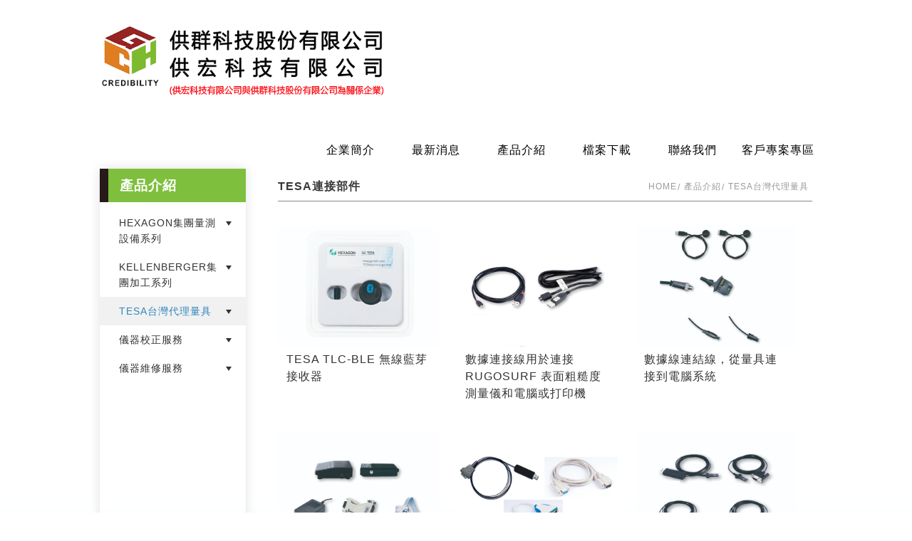

--- FILE ---
content_type: text/html;charset=UTF-8
request_url: http://www.gch-lab.com.tw/web/product/product.jsp?dm_no=DM1519198924741&subdm_no=DM1532336885137
body_size: 6346
content:
<!DOCTYPE html PUBLIC "-//W3C//DTD XHTML 1.0 Transitional//EN" "http://www.w3.org/TR/xhtml1/DTD/xhtml1-transitional.dtd">


















<script src="/js/DataCheck.js"></script>









<html xmlns="http://www.w3.org/1999/xhtml"><!-- InstanceBegin template="/Templates/in.dwt" codeOutsideHTMLIsLocked="false" -->
<head>


<meta name="Robots" content="all" />
<meta name="revisit-after" content="7 days" />
<meta name="keywords" content="供群科技股份有限公司、 TESA台灣代理、HEXAGON- TESA 台灣精密量具" />
<meta name="copyright" content="供群科技股份有限公司" />
<meta name="description" content="供群科技代理 HEXAGON- TESA 台灣精密量具，提供多種大型量測設備及小型檢測量具，並為客戶提供高品質的產品及專業的校驗服務
供群科技於2001年成立，提供專業的儀器校驗、企業經營輔導和教育訓練以及儀器銷售業務，觸角涵蓋各項認證所需之服務。 投注的每一份心思、信念及執著，都是我們對工作認真的態度。
各項的服務內容均結合各界菁英的智慧經驗與專業能力，並透過與客戶的緊密連繫及溝通，有效的滿足客戶之需求。" />







<meta http-equiv="Content-Type" content="text/html; charset=utf-8" />
<meta charset="utf-8" />
<meta name="viewport" content="width=device-width, initial-scale=1.0" />



<meta http-equiv="X-UA-Compatible" content="IE=edge"/>


<meta name="theme-color" content="#e30017">


<meta name="format-detection" content="telephone=no">


<link rel="shortcut icon" href="../images/favicon.png" />

<link rel="apple-touch-icon" href="../images/icon.png" />

<link rel="apple-touch-icon" sizes="72x72" href="../images/icon-72.png" />

<link rel="apple-touch-icon" sizes="114x114" href="../images/icon@2.png" />


<link href="../css/style.css" rel="stylesheet" type="text/css" />

<!--google material icon-->
<link rel="stylesheet" href="../icon_fonts/material_icons/material-icons.css">


<script src="../js/jquery-1.10.2.min.js" type="text/javascript"></script>
<script src="../js/jquery-migrate-1.2.1.min.js" type="text/javascript"></script>


<script src="../js/common.js" type="text/javascript"></script>
	
<!--輪播特效 第一塊 開始-->
<!-- <link rel="stylesheet" href="../js/swiper/idangerous.swiper.css" /> -->
<!--輪播特效 第一塊 結束-->

<!-- 新增 輪播 by May 20221011 -->
<!-- 輪播 Swiper's CSS_Swiper 8.4.2 -->
<link rel="stylesheet" href="../js/swiper-master/css/swiper.min.css" type="text/css" />
<link rel="stylesheet" href="../js/swiper-master/css/swiper-bundle.min.css" type="text/css" />
<!-- 輪播 Swiper's JS_Swiper 8.4.2 -->
<script src="../js/swiper-master/js/swiper-bundle.min.js"></script>

<title>供群科技股份有限公司</title>


<style type="text/css">
.lodding {
 	position: fixed;
    top: 0; 
    left: 0;
    right: 0;
    bottom: 0;
    z-index: 999999;
    background: #FFF;
	text-align:center;
	
	/*新增by pekey 20171211*/
	padding-top:250px;
 } 
 
#circularG{
	position:relative;
	width:58px;
	height:58px;
	margin: auto;
}

.circularG{
	position:absolute;
	background-color:rgb(200,17,24);
	width:14px;
	height:14px;
	border-radius:9px;
		-o-border-radius:9px;
		-ms-border-radius:9px;
		-webkit-border-radius:9px;
		-moz-border-radius:9px;
	animation-name:bounce_circularG;
		-o-animation-name:bounce_circularG;
		-ms-animation-name:bounce_circularG;
		-webkit-animation-name:bounce_circularG;
		-moz-animation-name:bounce_circularG;
	animation-duration:1.1s;
		-o-animation-duration:1.1s;
		-ms-animation-duration:1.1s;
		-webkit-animation-duration:1.1s;
		-moz-animation-duration:1.1s;
	animation-iteration-count:infinite;
		-o-animation-iteration-count:infinite;
		-ms-animation-iteration-count:infinite;
		-webkit-animation-iteration-count:infinite;
		-moz-animation-iteration-count:infinite;
	animation-direction:normal;
		-o-animation-direction:normal;
		-ms-animation-direction:normal;
		-webkit-animation-direction:normal;
		-moz-animation-direction:normal;
}

#circularG_1{
	left:0;
	top:23px;
	animation-delay:0.41s;
		-o-animation-delay:0.41s;
		-ms-animation-delay:0.41s;
		-webkit-animation-delay:0.41s;
		-moz-animation-delay:0.41s;
}

#circularG_2{
	left:6px;
	top:6px;
	animation-delay:0.55s;
		-o-animation-delay:0.55s;
		-ms-animation-delay:0.55s;
		-webkit-animation-delay:0.55s;
		-moz-animation-delay:0.55s;
}

#circularG_3{
	top:0;
	left:23px;
	animation-delay:0.69s;
		-o-animation-delay:0.69s;
		-ms-animation-delay:0.69s;
		-webkit-animation-delay:0.69s;
		-moz-animation-delay:0.69s;
}

#circularG_4{
	right:6px;
	top:6px;
	animation-delay:0.83s;
		-o-animation-delay:0.83s;
		-ms-animation-delay:0.83s;
		-webkit-animation-delay:0.83s;
		-moz-animation-delay:0.83s;
}

#circularG_5{
	right:0;
	top:23px;
	animation-delay:0.97s;
		-o-animation-delay:0.97s;
		-ms-animation-delay:0.97s;
		-webkit-animation-delay:0.97s;
		-moz-animation-delay:0.97s;
}

#circularG_6{
	right:6px;
	bottom:6px;
	animation-delay:1.1s;
		-o-animation-delay:1.1s;
		-ms-animation-delay:1.1s;
		-webkit-animation-delay:1.1s;
		-moz-animation-delay:1.1s;
}

#circularG_7{
	left:23px;
	bottom:0;
	animation-delay:1.24s;
		-o-animation-delay:1.24s;
		-ms-animation-delay:1.24s;
		-webkit-animation-delay:1.24s;
		-moz-animation-delay:1.24s;
}

#circularG_8{
	left:6px;
	bottom:6px;
	animation-delay:1.38s;
		-o-animation-delay:1.38s;
		-ms-animation-delay:1.38s;
		-webkit-animation-delay:1.38s;
		-moz-animation-delay:1.38s;
}



@keyframes bounce_circularG{
	0%{
		transform:scale(1);
	}

	100%{
		transform:scale(.3);
	}
}

@-o-keyframes bounce_circularG{
	0%{
		-o-transform:scale(1);
	}

	100%{
		-o-transform:scale(.3);
	}
}

@-ms-keyframes bounce_circularG{
	0%{
		-ms-transform:scale(1);
	}

	100%{
		-ms-transform:scale(.3);
	}
}

@-webkit-keyframes bounce_circularG{
	0%{
		-webkit-transform:scale(1);
	}

	100%{
		-webkit-transform:scale(.3);
	}
}

@-moz-keyframes bounce_circularG{
	0%{
		-moz-transform:scale(1);
	}

	100%{
		-moz-transform:scale(.3);
	}
}


	.loading_tit{
		padding:20px 0px 0px 15px;
		display:inline-block;
		font-size:16px;
		font-weight:bold;
		color:#333;
		font-family:微軟正黑體;
		text-align:center;
	}
</style>

<script>
$(window).load(function(){
        $('#loading').hide();
});
</script>


<script>
<!--
function goaction(FORM,JSP){
    FORM.action = JSP;
    FORM.submit();
}

function godelete(FORM,JSP){
    if (confirm("確定刪除嗎？")) {
        FORM.action = JSP;
        FORM.submit();
    }
}

function goselectedpage(page) {
    if (!isNaN(page) && parseInt(page) > 0 && parseInt(page) <= 2) {
        if (document.pageform != null) {
            document.pageform.npage.value=page;
            pageform.submit();
        }
        if (document.pageForm != null) {
            document.pageForm.npage.value=page;
            pageForm.submit();
        }
    } else {
        alert("頁碼不正確，請重新輸入!! (有效頁碼為： 1 ~ 2)");
    }
}
//-->
</script>

</head>

<body class="in_body">
 



	<div id="loading" class="lodding">
        <div id="circularG">
            <div id="circularG_1" class="circularG"></div>
            <div id="circularG_2" class="circularG"></div>
            <div id="circularG_3" class="circularG"></div>
            <div id="circularG_4" class="circularG"></div>
            <div id="circularG_5" class="circularG"></div>
            <div id="circularG_6" class="circularG"></div>
            <div id="circularG_7" class="circularG"></div>
            <div id="circularG_8" class="circularG"></div>
        </div>
        <div class="loading_tit">
            讀取中...
        </div>    
	</div>
    
    
    
    <!--版頭-->
    <div class="header" id="top">
    	<div class="wrap">
        	
            <!--logo-->
            <div class="logo">
            	<a href="../index/index.jsp">
                	<!-- 新增 修改logo modify by Patty 20221118 start -->
                	                	                       	                	
                	<img src="../images/logo.png" />
                	
					<!-- 新增 修改logo modify by Patty 20221118 end -->
                </a>
            </div>
            
			<!-- 新增google翻譯 by ryan 20220110 -->
			<div class="header_rightArea"></div>
				<!-- google translate -->
				<div class="google_translate">

					<div id="google_translate_element"></div>

					<script type="text/javascript">
					function googleTranslateElementInit() {
					new google.translate.TranslateElement({pageLanguage: 'zh-TW', layout: google.translate.TranslateElement.InlineLayout.SIMPLE}, 'google_translate_element');
					}
					</script>
					
					<script type="text/javascript" src="http://translate.google.com/translate_a/element.js?cb=googleTranslateElementInit"></script>

				</div>            
            
            <!--主按鍵-->
            <div class="navbar">
                
            	<div class="nav">
                	<a href="../about/about.jsp">
                    	企業簡介
                    </a>
                </div>
                
                <div class="nav">
                	<a href="../news/news.jsp">
                    	最新消息
                    </a>
                </div>
                
                <div class="nav">
                	<a href="../product/product.jsp">
                    	產品介紹
                    </a>
                </div>
                
                <div class="nav">
                	<a href="../download/download.jsp">
                    	檔案下載
                    </a>
                </div>
                
                <div class="nav">
                	<a href="../contact/contact.jsp">
                    	聯絡我們
                    </a>
                </div>
                <div class="nav">
                    <a href="../customer/customer_list.jsp">
                        客戶專案專區
                    </a>
                </div>
                <div class="clearfloat">
                </div>
                
            </div>
            
            <div class="clearfloat">
            </div>
            
            <!--手機menu按鍵-->
            <div class="menu_btn">
                <span>
                </span>
                <span>
                </span>
                <span>
                </span>
            </div>
            
        </div>
    </div>

	
    

    
    <!--main-->
    <div class="main">
    	<div class="wrap">
        	
            <!-- InstanceBeginEditable name="main" -->
            <!--左-->
            <div class="left">
            	
                <!--左類別標題-->
                <div class="leftSortTit">
                	產品介紹
                </div>
                
                <!--左選單-->
                <div class="leftListArea">
                	
                    <div class="leftList lL_open"><!--有兩層選單時class內加lL_open--><!--當前模式class內加active-->
                    	<a href="javascript:void(0);">
                        	HEXAGON集團量測設備系列
                        </a>
                        
                        <div class="lL_open_area" >
                        	
                        	<div class="lLOA_list">
                            	<a href="../product/product.jsp?dm_no=DM1669340106363&subdm_no=DM1669342435729">
                                     大型儀器銷售
                                </a>
                            </div>
                            
                        </div>
                    </div>
                    
                    <div class="leftList lL_open"><!--有兩層選單時class內加lL_open--><!--當前模式class內加active-->
                    	<a href="javascript:void(0);">
                        	KELLENBERGER集團加工系列
                        </a>
                        
                        <div class="lL_open_area" >
                        	
                        	<div class="lLOA_list">
                            	<a href="../product/product.jsp?dm_no=DM1519183163192&subdm_no=DM1761720537442">
                                     KELLENBERGER 高精密磨床系列
                                </a>
                            </div>
                            
                        	<div class="lLOA_list">
                            	<a href="../product/product.jsp?dm_no=DM1519183163192&subdm_no=DM1761807346647">
                                     KELLENBERGER 高精密車床系列
                                </a>
                            </div>
                            
                        	<div class="lLOA_list">
                            	<a href="../product/product.jsp?dm_no=DM1519183163192&subdm_no=DM1735796725498">
                                     KELLENBERGER 集團授權書
                                </a>
                            </div>
                            
                        </div>
                    </div>
                    
                    <div class="leftList lL_open active"><!--有兩層選單時class內加lL_open--><!--當前模式class內加active-->
                    	<a href="javascript:void(0);">
                        	TESA台灣代理量具
                        </a>
                        
                        <div class="lL_open_area" >
                        	
                        	<div class="lLOA_list">
                            	<a href="../product/product.jsp?dm_no=DM1519198924741&subdm_no=DM1526368348088">
                                     TESA卡尺
                                </a>
                            </div>
                            
                        	<div class="lLOA_list">
                            	<a href="../product/product.jsp?dm_no=DM1519198924741&subdm_no=DM1526555509520">
                                     TESA外徑測微器
                                </a>
                            </div>
                            
                        	<div class="lLOA_list">
                            	<a href="../product/product.jsp?dm_no=DM1519198924741&subdm_no=DM1531892234037">
                                     TESA內徑測微器
                                </a>
                            </div>
                            
                        	<div class="lLOA_list">
                            	<a href="../product/product.jsp?dm_no=DM1519198924741&subdm_no=DM1531896579103">
                                     TESA大尺寸測量儀器
                                </a>
                            </div>
                            
                        	<div class="lLOA_list">
                            	<a href="../product/product.jsp?dm_no=DM1519198924741&subdm_no=DM1531899957514">
                                     TESA電子式、表盤式、精密指示錶
                                </a>
                            </div>
                            
                        	<div class="lLOA_list">
                            	<a href="../product/product.jsp?dm_no=DM1519198924741&subdm_no=DM1531904209832">
                                     TESA槓桿指示錶
                                </a>
                            </div>
                            
                        	<div class="lLOA_list">
                            	<a href="../product/product.jsp?dm_no=DM1519198924741&subdm_no=DM1531968593948">
                                     TESA比較測量
                                </a>
                            </div>
                            
                        	<div class="lLOA_list">
                            	<a href="../product/product.jsp?dm_no=DM1519198924741&subdm_no=DM1531977975315">
                                     TESA測量支座/底座和輔助夾具
                                </a>
                            </div>
                            
                        	<div class="lLOA_list">
                            	<a href="../product/product.jsp?dm_no=DM1519198924741&subdm_no=DM1531981367952">
                                     TESA平直度、角度和傾斜度測量
                                </a>
                            </div>
                            
                        	<div class="lLOA_list">
                            	<a href="../product/product.jsp?dm_no=DM1519198924741&subdm_no=DM1531987707304">
                                     TESA長度和角度標準
                                </a>
                            </div>
                            
                        	<div class="lLOA_list">
                            	<a href="../product/product.jsp?dm_no=DM1519198924741&subdm_no=DM1531989837522">
                                     TESA表面粗糙儀
                                </a>
                            </div>
                            
                        	<div class="lLOA_list">
                            	<a href="../product/product.jsp?dm_no=DM1519198924741&subdm_no=DM1531993451277">
                                     TESA測高儀
                                </a>
                            </div>
                            
                        	<div class="lLOA_list">
                            	<a href="../product/product.jsp?dm_no=DM1519198924741&subdm_no=DM1532058220096">
                                     TESA 電子長度測量部件
                                </a>
                            </div>
                            
                        	<div class="lLOA_list">
                            	<a href="../product/product.jsp?dm_no=DM1519198924741&subdm_no=DM1532306052757">
                                     TESA Valueline系列
                                </a>
                            </div>
                            
                        	<div class="lLOA_list">
                            	<a href="../product/product.jsp?dm_no=DM1519198924741&subdm_no=DM1532324177356">
                                     TESA校準設備
                                </a>
                            </div>
                            
                        	<div class="lLOA_list">
                            	<a href="../product/product.jsp?dm_no=DM1519198924741&subdm_no=DM1532336885137">
                                     TESA連接部件
                                </a>
                            </div>
                            
                        </div>
                    </div>
                    
                    <div class="leftList lL_open"><!--有兩層選單時class內加lL_open--><!--當前模式class內加active-->
                    	<a href="javascript:void(0);">
                        	儀器校正服務
                        </a>
                        
                        <div class="lL_open_area" >
                        	
                        	<div class="lLOA_list">
                            	<a href="../product/product.jsp?dm_no=DM1519198999368&subdm_no=DM1609229720496">
                                     時 頻 系 列
                                </a>
                            </div>
                            
                        	<div class="lLOA_list">
                            	<a href="../product/product.jsp?dm_no=DM1519198999368&subdm_no=DM1519463943518">
                                     長 度 系 列
                                </a>
                            </div>
                            
                        	<div class="lLOA_list">
                            	<a href="../product/product.jsp?dm_no=DM1519198999368&subdm_no=DM1519463875640">
                                     溫 度 系 列
                                </a>
                            </div>
                            
                        	<div class="lLOA_list">
                            	<a href="../product/product.jsp?dm_no=DM1519198999368&subdm_no=DM1519463953229">
                                     電 量 系 列
                                </a>
                            </div>
                            
                        	<div class="lLOA_list">
                            	<a href="../product/product.jsp?dm_no=DM1519198999368&subdm_no=DM1519463991759">
                                     質 量 系 列
                                </a>
                            </div>
                            
                        	<div class="lLOA_list">
                            	<a href="../product/product.jsp?dm_no=DM1519198999368&subdm_no=DM1519464050931">
                                     化 學 系 列
                                </a>
                            </div>
                            
                        	<div class="lLOA_list">
                            	<a href="../product/product.jsp?dm_no=DM1519198999368&subdm_no=DM1520923093339">
                                     硬 度 系 列
                                </a>
                            </div>
                            
                        	<div class="lLOA_list">
                            	<a href="../product/product.jsp?dm_no=DM1519198999368&subdm_no=DM1520923124173">
                                     壓 力 系 列
                                </a>
                            </div>
                            
                        	<div class="lLOA_list">
                            	<a href="../product/product.jsp?dm_no=DM1519198999368&subdm_no=DM1520923140212">
                                     其 他 系 列
                                </a>
                            </div>
                            
                        </div>
                    </div>
                    
                    <div class="leftList lL_open"><!--有兩層選單時class內加lL_open--><!--當前模式class內加active-->
                    	<a href="javascript:void(0);">
                        	儀器維修服務
                        </a>
                        
                        <div class="lL_open_area" >
                        	
                        </div>
                    </div>
                    
                    
                  
                   
                </div>
                
            </div>
            
            <!--右-->
            <div class="right">
                    
                <!--內頁大標-->
                <div class="in_tit_area">
    
                    <div class="in_tit">
                       TESA連接部件
                    </div>
                    
                    <!--麵包屑-->
                    <div class="crumb">
                        <div>
                            <a href="../index/index.jsp">
                                HOME
                            </a>
                        </div>
                        <div>
                            產品介紹
                        </div>
                        <div>
                           TESA台灣代理量具
                        </div>
                    </div>
                    
                </div>
                
    
    			<!--產品列表-->
                <div class="product_list_area">
                
                    
                    <div class="product_list">
                        <div class="pL_bg">
                            <div class="pL_img">
                                <a href="../product/product_in.jsp?pd_no=PD1595555225940">
                                    <img src="/uploads/product/tw/TESA Bluetooth.jpg"  />
                                </a>
                            </div>
                            <div class="pL_bottom">
                                <div class="pLB_tit">
                                    <a href="../product/product_in.jsp?pd_no=PD1595555225940">
                                      TESA TLC-BLE 無線藍芽接收器
                                    </a>
                                </div>
                                <div class="clearfloat">
                                </div>
                            </div>
                        </div>
                    </div>  
                    
                    <div class="product_list">
                        <div class="pL_bg">
                            <div class="pL_img">
                                <a href="../product/product_in.jsp?pd_no=PD1532427022355">
                                    <img src="/uploads/product/tw/20082504760062.jpg"  />
                                </a>
                            </div>
                            <div class="pL_bottom">
                                <div class="pLB_tit">
                                    <a href="../product/product_in.jsp?pd_no=PD1532427022355">
                                      數據連接線用於連接RUGOSURF 表面粗糙度測量儀和電腦或打印機
                                    </a>
                                </div>
                                <div class="clearfloat">
                                </div>
                            </div>
                        </div>
                    </div>  
                    
                    <div class="product_list">
                        <div class="pL_bg">
                            <div class="pL_img">
                                <a href="../product/product_in.jsp?pd_no=PD1532426743218">
                                    <img src="/uploads/product/tw/20201215171171.jpg"  />
                                </a>
                            </div>
                            <div class="pL_bottom">
                                <div class="pLB_tit">
                                    <a href="../product/product_in.jsp?pd_no=PD1532426743218">
                                      數據線連結線，從量具連接到電腦系統
                                    </a>
                                </div>
                                <div class="clearfloat">
                                </div>
                            </div>
                        </div>
                    </div>  
                    
                    <div class="product_list">
                        <div class="pL_bg">
                            <div class="pL_img">
                                <a href="../product/product_in.jsp?pd_no=PD1532392964588">
                                    <img src="/uploads/product/tw/2020073104768000.jpg"  />
                                </a>
                            </div>
                            <div class="pL_bottom">
                                <div class="pLB_tit">
                                    <a href="../product/product_in.jsp?pd_no=PD1532392964588">
                                      手動 / 腳踏開關、適配器、電源適配器、電源線
                                    </a>
                                </div>
                                <div class="clearfloat">
                                </div>
                            </div>
                        </div>
                    </div>  
                    
                    <div class="product_list">
                        <div class="pL_bg">
                            <div class="pL_img">
                                <a href="../product/product_in.jsp?pd_no=PD1532343520842">
                                    <img src="/uploads/product/tw/A8.png"  />
                                </a>
                            </div>
                            <div class="pL_bottom">
                                <div class="pLB_tit">
                                    <a href="../product/product_in.jsp?pd_no=PD1532343520842">
                                      Sub-D 標準連接
                                    </a>
                                </div>
                                <div class="clearfloat">
                                </div>
                            </div>
                        </div>
                    </div>  
                    
                    <div class="product_list">
                        <div class="pL_bg">
                            <div class="pL_img">
                                <a href="../product/product_in.jsp?pd_no=PD1532339682421">
                                    <img src="/uploads/product/tw/2020073104761062.jpg"  />
                                </a>
                            </div>
                            <div class="pL_bottom">
                                <div class="pLB_tit">
                                    <a href="../product/product_in.jsp?pd_no=PD1532339682421">
                                      光藕和SUB-D標準連接 OPTO 標準連接
                                    </a>
                                </div>
                                <div class="clearfloat">
                                </div>
                            </div>
                        </div>
                    </div>  
                    
                    <div class="product_list">
                        <div class="pL_bg">
                            <div class="pL_img">
                                <a href="../product/product_in.jsp?pd_no=PD1532338953496">
                                    <img src="/uploads/product/tw/11.jpg"  />
                                </a>
                            </div>
                            <div class="pL_bottom">
                                <div class="pLB_tit">
                                    <a href="../product/product_in.jsp?pd_no=PD1532338953496">
                                      TWIN 台站無線傳輸接收器
                                    </a>
                                </div>
                                <div class="clearfloat">
                                </div>
                            </div>
                        </div>
                    </div>  
                    
                    <div class="product_list">
                        <div class="pL_bg">
                            <div class="pL_img">
                                <a href="../product/product_in.jsp?pd_no=PD1532338501630">
                                    <img src="/uploads/product/tw/20200731S47020002.jpg"  />
                                </a>
                            </div>
                            <div class="pL_bottom">
                                <div class="pLB_tit">
                                    <a href="../product/product_in.jsp?pd_no=PD1532338501630">
                                      USB 附件: Sub-D 9pm / USB適配器 ， USB 多通道路由器，USB 腳踏開關
                                    </a>
                                </div>
                                <div class="clearfloat">
                                </div>
                            </div>
                        </div>
                    </div>  
                    
                    <div class="product_list">
                        <div class="pL_bg">
                            <div class="pL_img">
                                <a href="../product/product_in.jsp?pd_no=PD1532338088863">
                                    <img src="/uploads/product/tw/2020073104981002.jpg"  />
                                </a>
                            </div>
                            <div class="pL_bottom">
                                <div class="pLB_tit">
                                    <a href="../product/product_in.jsp?pd_no=PD1532338088863">
                                      STAT-EXPRESS 軟體
                                    </a>
                                </div>
                                <div class="clearfloat">
                                </div>
                            </div>
                        </div>
                    </div>  
                         
                   
                </div>
            
            
            
                <!--頁碼 RWD版-->
	            <div class="page_area_rwd">
	              	<!-- 分頁 -->
					

		<div class="page_left_arrow">
            <!--註：如果要隱藏上一頁/下一頁按鍵 只能去掉div內的<a> 不然會跑版-->
				
		</div>
		<div class="page_select">
          	<select name="pageno" id="pageno" onchange="javascript:goselectedpage(document.all.pageno.value);">
          		
            	<option value="1" selected>
               		 1
            	</option>
            	
            	<option value="2" >
               		 2
            	</option>
            	
       		</select>
     	</div>
		<div class="page_right_arrow">
			
    		<a href="javascript:goselectedpage(2);">
            	&gt;
    		</a>
			
		</div>
		


					<form name="pageform" id="pageform" method="post" action="/web/product/product.jsp">
						<input type="hidden" name="npage" id="npage" value="1" />
						<input type="hidden" name="dm_no" id="dm_no" value="DM1519198924741" />
						<input type="hidden" name="subdm_no" id="subdm_no" value="DM1532336885137" />
					</form>
			       <!-- 分頁-END -->
	            </div>
                
                
            </div>    
            
            <div class="clearfloat">
            </div>
            <!-- InstanceEndEditable -->
            
        </div>
    </div>
    



    <!--footer-->
	<div class="footer">
    	<div class="wrap">
    	
   		    <!--版腳logo-->
            <div class="footer_logo">
            	<a href="../index/index.jsp">
                	<img src="../images/footer_logo.png" width="350" height="auto" />
                </a>
            </div>   
            
            <!-- 新增 版腳公司資訊 modify by Abby 20221101 start -->
            <!--版腳公司資訊區-->
            
			<div class="footer_news">
			
				<div class="footer_company_info">
					<span data-name='總公司'></span>
					
					<span data-name='地址：'>
						高雄市鳳山區文豐街36巷1號
					</span>
					
					<br /> 
					
					<span data-name='電話：'>
						(07)723-7788
					</span>
					
					
					<span data-name='傳真：'>
						(07)723-6158
					</span>
					
					
					<span data-name='Email：'>
						<a href="sales@gch-lab.com.tw">
							sales@gch-lab.com.tw
						</a>
					</span>
					
				</div>
			
				<div class="footer_company_info">
					<span data-name='中區公司'></span>
					
					<span data-name='地址：'>
						台中市南屯區文心南七路499巷28號
					</span>
					
					<br /> 
					
					<span data-name='電話：'>
						(04) 2470-2718
					</span>
					
					
					<span data-name='傳真：'>
						(04) 2470-2719
					</span>
					
					
					<span data-name='Email：'>
						<a href="sales@gch-lab.com.tw">
							gch.tc@msa.hinet.net
						</a>
					</span>
					
				</div>
			
				<div class="footer_company_info">
					<span data-name='北部公司'></span>
					
					<span data-name='地址：'>
						桃園市平鎮區中庸路222號
					</span>
					
					<br /> 
					
					<span data-name='電話：'>
						(03) 439-3355
					</span>
					
					
					<span data-name='傳真：'>
						(03) 439-9806
					</span>
					
					
					<span data-name='Email：'>
						<a href="sales@gch-lab.com.tw">
							gch.lab@msa.hinet.net
						</a>
					</span>
					
				</div>
			
			</div>	
			
			<!--copyright-->
			<div class="copyright">
				©&nbsp;2026&nbsp;<a href="http://www.doweb.com.tw/" target="view_blank">Greatest Idea Strategy Co.,Ltd</a> All Rights Reversed.
			</div>
			<!-- 新增 版腳logo modify by Abby 20221101 end -->
            
            <!-------////////-------- 20180214_Judy修改_Start-----////////----------> 
            <div class="clearfloat">
            </div>           
            <!-------////////-------- 20180214_Judy修改_End-----////////----------> 
            
        </div>
    </div>
    
    
</body>
</html>



--- FILE ---
content_type: text/css
request_url: http://www.gch-lab.com.tw/web/css/style.css
body_size: 59911
content:
/*20160429 by kevin*/
@charset "utf-8";
/* CSS Document */

/*------------------------------------------CSS Reset 開始-------------------------------*/
/* http://meyerweb.com/eric/tools/css/reset/ 
   v2.0 | 20110126
   License: none (public domain)
*/

html,
div,
span,
applet,
object,
iframe,
blockquote,
pre,
a,
abbr,
acronym,
address,
big,
cite,
code,
del,
dfn,
em,
img,
ins,
kbd,
q,
s,
samp,
small,
strike,
strong,
sub,
sup,
tt,
var,
b,
u,
i,
center,
dt,
dd,
li,
fieldset,
form,
label,
legend,
caption,
tbody,
tfoot,
thead,
th,
article,
aside,
canvas,
details,
embed,
figure,
figcaption,
footer,
header,
hgroup,
menu,
nav,
output,
ruby,
section,
summary,
time,
mark,
audio,
video {
  margin: 0;
  padding: 0;
  border: 0;
  font-size: 100%;
  /*font: inherit;*/ /*修改部分 by kevin 20140822*/
  /*vertical-align: baseline;*/ /*修改部分 by kevin 20140822*/
}
/* HTML5 display-role reset for older browsers */
article,
aside,
details,
figcaption,
figure,
footer,
header,
hgroup,
menu,
nav,
section {
  display: block;
}
body {
  line-height: 1;
}
ol,
ul {
  /*list-style: none;*/ /*修改部分 by kevin 20140822 會影響到網邊*/
}
blockquote,
q {
  quotes: none;
}
blockquote:before,
blockquote:after,
q:before,
q:after {
  content: "";
  content: none;
}
table {
  /*border-collapse: collapse;
	border-spacing: 0;*/
}

body {
  margin: 0;
  padding: 0;
  background: #fff;
  color: #333;
  font-family: "微軟正黑體", Arial, Helvetica, sans-serif, "Century Gothic", "Times New Roman",
    Times, serif,  "新細明體";
  font-family: Arial, Helvetica, sans-serif, "微軟正黑體", "新細明體", "PingFang TC", "Noto Sans TC", sans-serif;
  /*overflow-x: hidden;*/
  letter-spacing: 1px;
  -webkit-text-size-adjust: none; /*解決iphone橫平轉豎屏時字變大的問題*/
}
body.android {
  font-family: "微軟正黑體", Arial, sans-serif !important;
  
}

/* ~~ 元素/標籤選取器 ~~ */
ul,
ol,
dl {
  /* 由於瀏覽器之間的差異，最佳作法是在清單中使用零寬度的欄位間隔及邊界。為了保持一致，您可以在這裡指定所要的量，或在清單包含的清單項目 (LI、DT、DD) 上指定所要的量。請記住，除非您寫入較為特定的選取器，否則在此執行的作業將重疊顯示到 .nav 清單。 */
  padding: 0;
  margin: 0;
}

/*-----↓↓↓↓新增部分 by kevin 20150108 為了網編↓↓↓↓-----*/
ul,
ol {
  padding-left: 40px;
}
/*-----↑↑↑↑新增部分 by kevin 20150108 為了網編↑↑↑↑-----*/

/*h1, h2, h3, h4, h5, h6,*/
p {
  margin: 0;
  padding: 0;
}

/*img{ display:block;}*/ /*清除IE7下方溢位*/

a img {
  /* 這個選取器會移除某些瀏覽器在影像由連結所圍繞時，影像周圍所顯示的預設藍色邊框 */
  border: none;
}

.clearfloat {
  /* 這個類別可放置在 <br /> 或空白的 Div 上，當做接在 #container 內最後一個浮動 Div 後方的最後一個元素 (如果從 #container 移除或取出 #footer) */
  clear: both;
  height: 0;
  font-size: 1px;
  line-height: 0px;
}
a {
  /*color:#ccc;*/ /*修改部分 by kevin 20140814 會影響到網編區 不宜使用*/
  text-decoration: none;
  outline: none; /* for Firefox Google Chrome  */ /*讓a點擊時不會出現框線*/
  behavior: expression(
    this.onFocus=this.blur()
  ); /* for IE */ /*讓a點擊時不會出現框線*/
}
a:hover {
  /*color:#ccc;*/ /*修改部分 by kevin 201450108 太醜了所以刪掉*/
  text-decoration: underline;
  /*opacity:0.9;新增部分 by kevin 20150121*/ /*會影響到輪播 刪除 by kevin 20150324*/
}

a:active,
a:focus {
  /* 這個選取器群組可以讓使用鍵盤導覽的使用者，也和使用滑鼠的使用者一樣擁有相同的滑過體驗。 */
  text-decoration: none;
}

area {
  outline: none;
}
/*------------------------------------------CSS Reset 結束-------------------------------*/

/*------------------------------------------icon-字型 開始-------------------------------*/
@font-face {
  font-family: "LigatureSymbols";
  src: url("../icon_fonts/ligature_symbols/LigatureSymbols-2.11.eot");
  src: url("../icon_fonts/ligature_symbols/LigatureSymbols-2.11.eot?#iefix")
      format("embedded-opentype"),
    url("../icon_fonts/ligature_symbols/LigatureSymbols-2.11.woff")
      format("woff"),
    url("../icon_fonts/ligature_symbols/LigatureSymbols-2.11.ttf")
      format("truetype"),
    url("../icon_fonts/ligature_symbols/LigatureSymbols-2.11.svg#LigatureSymbols")
      format("svg");
  src: url("../icon_fonts/ligature_symbols/LigatureSymbols-2.11.ttf")
    format("truetype");
  font-weight: normal;
  font-style: normal;
}
.lsf,
.lsf-icon:before {
  font-family: "LigatureSymbols";
  -webkit-text-rendering: optimizeLegibility;
  -moz-text-rendering: optimizeLegibility;
  -ms-text-rendering: optimizeLegibility;
  -o-text-rendering: optimizeLegibility;
  text-rendering: optimizeLegibility;
  -webkit-font-smoothing: antialiased;
  -moz-font-smoothing: antialiased;
  -ms-font-smoothing: antialiased;
  -o-font-smoothing: antialiased;
  font-smoothing: antialiased;
}

.lsf-icon:before {
  content: attr(title);
  /*margin-right:0.3em;*/
}
/*------------------------------------------icon-字型 結束-------------------------------*/

/*Webkit,Opera9.5+,Ie9+ 控制文字選取時的顏色*/
::selection {
  background: #e30017;
  color: #fff;
}

/*Mozilla Firefox 控制文字選取時的顏色*/
::-moz-selection {
  background: #e30017;
  color: #fff;
}

.wrap {
  width: 1000px;
  margin: 0 auto;
  padding: 0;
}


@media (max-width: 1040px) {
  .wrap {
    width: 900px;
  }
}
@media (max-width: 992px) {
  .wrap {
    width: 800px;
  }
}
@media (max-width: 850px) {
  .wrap {
    width: auto;
    padding: 0px 20px;
  }
}
/*@media (max-width: 780px){
					.wrap {
						width: auto;
						padding:0px 15px;
					}
				}*/

/*-------input reset--------------------------------------------------------*/
input,
textarea,
select {
  font-family: Arial, Helvetica, sans-serif, "Century Gothic", "Times New Roman",
    Times, serif, "微軟正黑體", "Microsoft JhengHei", "新細明體";
  font-size: 15px;
  border-radius: 3px;
}
input[type="text"],
.input,
input[type="password"],
.input,
input[type="search"] {
  margin: 0;
  padding: 0;
  outline: none;
  vertical-align: middle;
  height: 42px;
  line-height: 42px;
  border: solid 1px #aeaeae;
  width: 100%;
  transition: 0.2s ease all;
  padding: 0px 6px 0px 6px;
  box-sizing: border-box;
}
input[type="text"]:focus,
input[type="password"]:focus {
  border: solid 1px #d5d5d5;
}

input[type="button"],
input[type="submit"],
input[type="reset"] {
  -webkit-appearance: none;
  -webkit-border-radius: 0px;
  margin: 0;
  padding: 0;
  outline: none;
  cursor: pointer;
  vertical-align: middle;
  border: none;
  width: 162px;
  height: 42px;
  background: #7ebf3d;
  color: #fff;
  border-radius: 5px;
  line-height: 42px;
  transition: 0.2s ease all;
  letter-spacing: 1px;
}
input[type="button"]:hover,
input[type="submit"]:hover,
input[type="reset"]:hover {
  opacity: 0.7;
}

input[type="reset"] {
  background: #555;
}

input[type="radio"],
input[type="checkbox"] {
  margin: 0px;
  padding: 0px;
  outline: none;
  vertical-align: baseline;
  cursor: pointer;
}
textarea {
  margin: 0;
  padding: 0;
  outline: none;
  vertical-align: middle;
  line-height: 24px;
  border: solid 1px #aeaeae;
  width: 100%;
  resize: none;
  height: 117px;
  transition: 0.2s ease all;
  box-sizing: border-box;
  padding: 3px;
}
textarea:focus {
  border: solid 1px #d5d5d5;
}

select {
  margin: 0;
  padding: 0;
  outline: none;
  vertical-align: middle;
  border: solid 1px #aeaeae;
  padding: 9px 0px 10px 7px;
  transition: 0.2s ease all;
  background: #fff;
  letter-spacing: 1px;
  -webkit-appearance: none; /* Safari 和 Chrome */
  -moz-appearance: none; /* Firefox */
  -ms-appearance: none; /*for Internet Explorer*/
  -o-appearance: none; /*for Opera*/
  appearance: none;
  background: #fff url(../images/select_arrow.png) no-repeat;
  background-size: 13px;
  background-position: right;
  padding-right: 18px !important;
  border-radius: 3px;
}
select::-ms-expand {
  /*for Internet Explorer*/
  display: none;
}
select:focus {
  border: solid 1px #d5d5d5;
}

label {
  cursor: pointer;
}

/* 新增 首頁最新消息 modify by Patty 20221003 start */

/*-------首頁最新消息----------------------------------------------------------------------------*/

/* 新增 修改首頁 modify by Patty 20221116 start */

/* 首頁最新消息_左--------------------------- */
.wrapper_left {
  position: relative;
}
.wrapper_left .wrap{
  width: 80%;
  padding: 20px 0;
}

.wrapper_left .news_list_area {
  width: 80%;
  margin: 0 auto;
  overflow: hidden;
  padding: 20px 0;
}
.wrapper_left .news_list {
  padding: 10px 0px;
  /* width: 25%; */
  display: flex;
  flex-direction: column;
  border-bottom: 0px ;
}
.wrapper_left .nL_img a{
  position: relative;
  padding-top: 75%;
}
.wrapper_left .nL_img a img{
  position: absolute;
  top: 0;
  left: 0;
  width: 100% !important;
  height: 100% !important;
  object-fit: cover;
}
.wrapper_left .nL_right {
  padding: 0;
}


/* 首頁_右_banner--------------------------- */

.wrapper_right .banner > .swiper {
  height: 100%;
}

@media (max-width: 990px) {
  /* 首頁_右_banner */
  .wrapper_right {
    width: 100%;
  }
}
@media (max-width: 425px) {
  
  .wrapper_left .nL_right {
    padding: 10px 0px 0px 0px;
  }
}

/* 新增 修改首頁 modify by Patty 20221116 end */

/* 新增 首頁最新消息 modify by Patty 20221003 end */

/*-------輪播----------------------------------------------------------------------------*/
.banner {
  background: #fff;
  position: relative;
  overflow: hidden;
  /* 新增 輪播高度 modify by Patty 20221026 start */
  height: 100%;
  /* 新增 輪播高度 modify by Patty 20221026 end */
}

.main .swiper-wrapper {
  /* transition-timing-function:ease-in 
	transition-timing-function: linear; ; */
  transition-timing-function: ease;
}
/* 新增 修改輪播 modify by Patty 20221115 start */
.main .swiper-button-prev,
.main .swiper-button-next
/* ,
.swiper-button-prev_new,
.swiper-button-next_new  */
{
  position: absolute;
  top: 50%;
  margin: 0px;
  /* z-index: 10;
	cursor: pointer; */
  width: 60px;
  height: 60px;
  background-size: 60px;
  background-position: center;
  background-repeat: no-repeat;
  -webkit-transform: translateY(-50%);
  transform: translateY(-50%);
}
/* .swiper-button-next_new{
  right: 10px;
  left: auto;
  cursor: pointer;
}
.swiper-button-prev_new{
  left: 10px;
  right: auto;
  cursor: pointer;
} */
.main .swiper-button-prev
/* ,
.swiper-button-prev_new */
 {
  background-image: url(../index/images/left_arrow.png);
  /* background-image:url(../../index/images/left_arrow2.png); */
  /* background-image: url(../index/images/left_arrow.png); */
}
.main .swiper-button-next
/* ,
.swiper-button-next_new */
 {
  background-image: url(../index/images/right_arrow.png);
  /* background-image:url(../../index/images/right_arrow2.png); */
  /* background-image: url(../index/images/right_arrow.png); */
}
.main .swiper-button-prev:after,
.main .swiper-button-next:after
/* ,
.swiper-button-prev_new:after,
.swiper-button-next_new:after */
{
  /* content: 'prev'; */
  display: none;
}
/* 新增 修改輪播 modify by Patty 20221115 end */
.main .swiper-pagination-clickable .swiper-pagination-bullet {
  /* background-color: #000; */
  background-color: rgba(0 0 0 / 67%);
  z-index: 5;
  display: inline-block;
  width: 10px;
  height: 10px;
  /* opacity: 1; */
  opacity: 0.6;
}
.main
  .swiper-pagination
  span.swiper-pagination-bullet.swiper-pagination-bullet-active {
  /* background-color: #231815; */
  background: #00416b;
  opacity: 1;
}

.main .swiper-slide img {
  width: 100%;
  height: auto;
}

/* .device {
		position:relative;
		transition:1.5s ease all;
		opacity:0;
		top:30px;
	}
	.device.show {
		opacity:1;
		top:0px;
	} */
/*左右鍵*/
/* .device .arrow-left, .device .arrow-right {
			position:absolute;
			z-index:2;
			top:50%;
			margin:-18px 0px 0px 0px;
		} */

/*左鍵*/
/* .device .arrow-left {
				left:20px;
			} */

/*右鍵*/
/* .device .arrow-right {
				right:20px;
			} */

/*輪播區*/
.swiper-container {
  height: auto;
}
.swiper-wrapper {
}
.swiper-slide {
}
.swiper-slide img {
  width: 100%;
  height: auto;
}



/*輪播點點*/
/* .pagination {
		  position: absolute;
		  z-index: 20;
		  bottom: -39px;
		  width: 100%;
		  text-align: center;
		} */
			/* .swiper-pagination-switch {
			  display: inline-block;
			  width: 20px;
			  height: 20px;
			  border-radius: 5px;
			  background: #edbdb4;
			  margin: 0 7px;
			  cursor: pointer;
			} */
.swiper-active-switch {
  /*輪播點點當前模式*/
  /* background: #c42605; */
}
/*客制區塊*/
.swiper-slide {
  position: relative;
}

/*電腦版輪播*/
.pcBanner {
  background-position: top left;
  background-repeat: no-repeat;
  background-size: cover;
  width: 100%;
}

/*手機版輪播*/
.mobile_banner {
  display: none;
}

@media (max-width: 990px) {
  /*電腦版輪播*/
  .pcBanner {
    display: none;
  }

  /*手機版輪播*/
  .mobile_banner {
    display: block;
  }
}

@media (max-width: 800px) {
  /* .device {
		height:auto;
	} */
  /*左右鍵*/
  /* .device .arrow-left, .device .arrow-right {
			display:none;
		} */

  /*電腦版輪播*/
  /*.pc_banner {
			display:none;
		}*/

  /*手機版輪播*/
  /*.mobile_banner {
			display: block;
		}*/
}

/*-------頁次--RWD版 by kevin 20150629------------------------------------------------------------------------*/
.page_area_rwd {
  text-align: center;
  padding: 25px 0px 0px 0px;
}
.page_left_arrow,
.page_right_arrow {
  width: 83px;
  font-size: 15px;
  background: #7ebf3d;
  line-height: 40px;
  font-weight: bold;
  text-align: center;
  border-radius: 3px;
  display: inline-block;
  vertical-align: top;
}
.page_left_arrow a,
.page_right_arrow a {
  text-decoration: none;
  display: block;
  transition: 0.2s ease all;
  /*color:#a4a4a4;*/
  color: #fff;
  height: 40px;
  /*border: solid 1px #a4a4a4;*/
  border-radius: 3px;
}
.page_left_arrow:hover,
.page_right_arrow:hover {
  opacity: 0.7;
}
.page_select {
  display: inline-block;
  padding: 0px 7px;
  vertical-align: top;
}
.page_select select {
  width: auto !important;
  font-size: 15px !important;
  padding: 8px 18px 7px 16px !important;
  border: solid 1px #a4a4a4 !important;
  height: 40px !important;
  box-sizing: border-box;
  border-radius: 3px;
}

/*-------頁籤------------------------------------------------------------------------*/
.tab_area {
  border-bottom: solid 1px #c4c4c4;
}
.tabs_btn_now {
  transition: 0.3s ease all;
  font-size: 16px;
  line-height: 39px;
  padding: 0px 36px 0px 36px;
  text-align: center;
  display: none;
  position: relative;
  background: #fff;
  border-bottom: solid 1px #e3e3e3;
  font-weight: bold;
}
.tabs_btn_now:hover {
  background: #fff;
}
.tabs_btn_now_arrow {
  position: absolute;
  border-top: solid 5px #333;
  top: 17px;
  right: 20px;
  border-left: solid 5px rgba(255, 255, 255, 0);
  border-right: solid 5px rgba(255, 255, 255, 0);
}

.img-scroll {
  height: 39px;
  position: relative;
}
.img-list {
  position: relative;
}
ul.tabs {
  margin: 0;
  padding: 0;
  list-style: none;
}
.tabs li {
  line-height: 39px;
  float: left;
  position: relative;
  font-size: 14px;
  width: auto;
  color: #808080;
  border-right: solid 1px #c4c4c4;
}
.tabs span {
  text-decoration: none;
  display: block;
  padding: 0px 18px;
  transition: 0.3s ease all;
  background: #fff;
  text-align: center;
  cursor: pointer;
}
.tabs li span:hover {
  color: #333;
  box-shadow: 0 0 #3d3d3d inset;
}

.tabs li.active {
  /*當前模式*/
  color: #333;
}
.tabs li.active span {
  box-shadow: 0 -2px #3d3d3d inset;
}
.tabs li.active:after {
  position: absolute;
  bottom: -6px;
  left: 50%;
  margin: 0px 0px 0px -10px;
}

#tab1 {
}
.tab_content {
}

/*產品內頁頁籤的網編區*/
.p_tab_text_area {
  background: #fff;
  padding: 10px;
}
@media (max-width: 760px) {
  /*頁籤*/
  .tab_area {
    position: relative;
  }
  .tabs_btn_now {
    display: block;
  }

  .img-scroll {
    display: none;
    height: auto;
    /*position: absolute;*/
    width: 100%;
    z-index: 999;
  }
  .tabs li,
  .img-scroll1 .tabs li,
  .img-scroll2 .tabs li,
  .img-scroll3 .tabs li,
  .img-scroll4 .tabs li,
  .img-scroll5 .tabs li {
    float: none;
    text-align: center;
    width: 100%;
    font-size: 15px;
    border-radius: 0px;
    border: none;
    border-bottom: solid 1px #f3f3f3;
  }
  .tabs li.active:after {
    content: "";
  }
}

/*-------浮動top鍵----------------------------------------------------------------------------*/
.top_but {
  position: fixed;
  right: 0px;
  bottom: -70px;
}
.top_but a {
  display: block;
  text-align: center;
  font-size: 14px;
  color: #fff;
  line-height: 32px;
  transition: 0.3s ease all;
  text-decoration: none;
  border-radius: 5px 0px 0px 5px;
  background: #0a1f62;
  padding: 0px 20px;
}
.top_but a:hover {
  color: #000;
}

/*-------驗證碼----------------------------------------------------------------------------*/
.captcha {
  line-height: 37px;
  padding: 0px 0px 5px 0px !important;
}
.captcha input[type="text"] {
  width: 80px;
  margin-right: 5px;
}
.captcha a {
  transition: 0.5s ease all;
  color: #fff;
  background: #933232;
  border-radius: 5px;
  padding: 0px 11px;
  font-size: 14px;
  display: inline-block;
  margin: 9px 0px 7px;
  line-height: 29px;
  text-decoration: none;
}
.captcha a:hover {
}
.captcha img {
  vertical-align: middle;
}
.captcha span {
  color: #c30000;
}

/*-------表單區----------------------------------------------------------------------------*/
/*表單區底*/
.form_area_bg {
  width: 100%;
  margin: 0 auto;
  box-sizing: border-box;
  padding: 0px 20px;
}
@media (max-width: 830px) {
  .form_area_bg {
    padding: 0px;
  }
}

/*表單區備註*/
.form_remark {
  text-align: center;
  font-size: 15px;
  line-height: 22px;
  padding: 10px 0px 5px 0px;
}
/*必填icon*/
.requirde_icon {
  display: inline-block;
  border-radius: 3px;
  font-size: 12px;
  color: #fff;
  background: #933232;
  line-height: 18px;
  padding: 0px 5px;
}

/*表單區*/
.form_area {
}
/*表單區左*/
.form_left {
  width: 48%;
  float: left;
}
/*表單區右*/
.form_right {
  width: 48%;
  float: right;
}
.form_list {
  font-size: 15px;
  line-height: 21px;
  /* border-bottom: dotted 1px #0f0f0f; */
  padding: 12px 0px 0px 0px;
}
.fL_tit {
  font-weight: bold;
  padding: 3px 0px 6px 0px;
  position: relative;
}
/*必填icon*/
.fL_tit .requirde_icon {
  position: absolute;
  right: 0px;
}

.fL_info {
  padding: 0px 0px 9px 0px;
  padding: 0px 0px 17px 0px;
}
/*沒有輸入框時*/
.fL_info.no_input {
  padding: 10px 0px 25px 0px;
  line-height: 24px;
}

.fL_info label {
  display: inline-block;
}

/*地址樣式*/
.fL_info.address select {
  margin: 0px 5px 0px 0px;
}
.fL_info.address input[type="text"]:nth-of-type(1) {
  width: 97px;
}
.fL_info.address input[type="text"]:last-of-type {
  margin: 12px 0px 0px 0px;
}

/*生日樣式*/
.fL_info.birthday {
}
.fL_info.birthday select {
  margin: 0px 0px 0px 0px;
}
@media (max-width: 830px) {
  /*表單區左*/ /*表單區右*/
  .form_left,
  .form_right {
    float: none;
    width: auto;
  }
  /*沒有輸入框時*/
  .fL_info.no_input {
    padding: 0px 0px 5px 0px;
  }
  .fL_info label {
    padding: 6px 0px;
  }
}
@media (max-width: 575px) {
  .cart_big_tit span.red {
    padding: 0px;
  }
}
@media (max-width: 500px) {
  .cBT_checkbox {
    display: block;
    padding: 5px 0px 0px 0px;
  }
  .receiving_record {
    padding: 0px;
  }
}
@media (max-width: 320px) {
  /*生日樣式*/
  .fL_info.birthday {
    letter-spacing: 0px;
    white-space: nowrap;
    font-size: 12px;
  }
}

.form_list_remark {
  font-size: 15px;
  line-height: 21px;
  color: #c13e42;
  padding: 12px 0px 0px 0px;
}

/*-------hack----------------------------------------------------------------------------*/
.hack {
  padding: 20px;
}
.hack_demo {
  float: left;
  width: 50%;
  line-height: 200px;
  text-align: center;
  box-sizing: border-box;
  border: solid 1px #ccc;
}

/* IE10、11、edge模式 */
@media all and (-ms-high-contrast: none) {
  .ie10Up {
    color: #fff;
    background: #06f;
  }
  *::-ms-backdrop,
  .ie10Up {
    color: #fff;
    background: #06f;
  }
}

/*firefox*/
@-moz-document url-prefix() {
  .firefox {
    color: #fff;
    background: #c00;
  }
}

/*Safari和chrome*/
@media screen and (-webkit-min-device-pixel-ratio: 0) {
  .safariAndChrome {
    color: #fff;
    background: #333;
  }
}

body.active {
  /*overflow:hidden;*/
}
body.in_body {
  /*background:#F9F9F9;*/
}

/*-------版頭----------------------------------------------------------------------------*/
.header {
}
/* 新增 修改版頭 modify by Patty 20221118 start */
.header .wrap{
  width: 80%;
}
/* 新增 修改版頭 modify by Patty 20221118 end */

/* 新增 修改logo modify by Patty 20221118 start */
/*logo*/
.logo {
  width: 440px;  
  float: left;
  box-sizing: border-box;
  padding: 35px 0px;
}
/* 新增 修改logo modify by Patty 20221118 end */
.logo a {
  display: block;
}
.logo a:hover {
  opacity: 0.7;
}
.logo img {
  width: 100%;
  height: auto;
}

@media (max-width: 992px) {
  /*logo*/
  .logo {
    width: 200px;
    padding: 15px 0px;
  }
}

@media (max-width: 560px) {
  /* .logo img {
				width:200px;
			} */
}
@media (max-width: 360px) {
  /*logo*/
  .logo {
    width: 160px;
    /* padding: 15px 0px; */
  }
  /* .logo img {
				width:160px;
			} */
}

/* 翻譯+主按鍵	 */
.header_rightArea {
  position: relative;
  text-align: right;
  float: right;
}

/* google translate */
.google_translate {
  padding: 20px 12px 0px 0px;
  position: relative;
  text-align: right;
}
.google_translate .goog-te-gadget-simple {
  padding: 8px 0px 8px 8px !important;
  border-radius: 4px;
}

.google_translate span {
  border: unset !important;
}
.google_translate {
  border: unset !important;
}

/*主按鍵*/
.navbar {
  float: right;
  /*padding: 38px 0px 0px;*/
  padding: 12px 0px 0px;
}
.nav {
  float: left;
  /*width:140px;*/
  width: 120px;
  position: relative;
  word-break: break-all;
}

.nav a {
  display: block;
  transition: 0.3s ease all;
  text-decoration: none;
  text-align: center;
  color: #000;
  font-size: 16px;
  line-height: 23px;
  padding: 15px 0px;
}

/*hover*/
.nav:hover {
  border-bottom: 1px solid #2780bc;
}
.nav:hover > a {
  color: #2780bc;
}
/*展開選單第一層*/
.nav_open {
  position: absolute;
  /*width:140px;*/
  width: 130px;
  background: #fff;
  box-sizing: border-box;
  left: 50%;
  /*margin:0px 0px 0px -70px;*/
  margin: 0px 0px 0px -65px;
  display: none;
  top: 54px;
  z-index: 2;
}
.nav_open:before {
  position: absolute;
  content: "";
  border-bottom: solid 9px #eb3341;
  border-left: solid 12px rgba(255, 255, 255, 0);
  border-right: solid 12px rgba(255, 255, 255, 0);
  top: -13px;
  left: 50%;
  margin: 0px 0px 0px -12px;
  display: none;
}
.nO_list {
  border-bottom: solid 1px #ececec;
  position: relative;
}
.nO_list:last-of-type {
  border-bottom: none;
}
.nO_list a {
  display: block;
  text-align: center;
  transition: 0.3s ease all;
  text-decoration: none;
  color: #000;
  font-size: 14px;
  line-height: 22px;
  /*padding:8px 0px;*/
  padding: 8px 16px;
}
.nO_list:hover > a {
  background: #ececec;
}
/*有第二層選單時*/
.nO_list.has_open > a {
  position: relative;
}
.nO_list.has_open > a:after {
  position: absolute;
  content: "";
  border-left: solid 5px #000;
  border-top: solid 3px rgba(255, 255, 255, 0);
  border-bottom: solid 3px rgba(255, 255, 255, 0);
  top: 16px;
  /*right: 2px;*/
  right: 7px;
}

/*展開選單第二層*/
.nOL_open {
  display: none;
  position: absolute;
  left: 100%;
  top: 0px;
  width: 100%;
  background: #fff;
}
.nOLO_list {
  border-bottom: solid 1px #ececec;
}
.nOLO_list a {
}
.nOLO_list a:hover {
  background: #ececec;
}
/*手機menu按鍵*/
.menu_btn {
  position: absolute;
  width: 20px;
  top: 19px;
  /* top: 55px; */
  right: 15px;
  cursor: pointer;
  display: none;
  background: #2780bc;
  padding: 6px 14px;
  z-index: 9;
  border-radius: 4px;
}
.menu_btn span {
  display: block;
  background: #fff;
  height: 2px;
  margin: 4px 0px;
  transition: 0.3s ease all;
  border-radius: 3px;
}
/*點擊*/
.menu_btn.active span {
  position: relative;
  /*left: 4px;*/
}

@media (max-width: 992px) {
  /*手機menu按鍵*/
  .menu_btn {
    display: block;
  }

  /*主按鍵*/
  .navbar {
    display: none;
    position: fixed;
    top: 69px;
    /* top: 136px; */
    width: 100%;
    float: none;
    left: 0px;
    border-top: 1px solid #e7e7e7;
    background-color: rgba(255 255 255 / 90%);
    height: 100%;
    box-sizing: border-box;
    padding: 0px 0px 60px;
    overflow: scroll;
    z-index: 3;
  }
  .nav {
    float: none;
    width: auto;
    margin: 0px;
    /* background: rgba(255, 255, 255, 0.89); */
  }
  .nav a {
    font-size: 16px;
    text-align: left;
    padding: 15px;
  }
  /*展開選單第一層*/
  .nav_open {
    position: relative;
    width: auto;
    left: 0px;
    top: 0px;
    margin: 0px;
    background: #fff;
    border: none;
  }
  .nO_list {
    border-bottom: solid 1px #eaeaea;
  }
  .nO_list a {
    padding: 15px 28px;
    color: #e30017;
  }
  .nO_list.has_open > a:after {
    top: 23px;
    right: 18px;
  }
  /*展開選單第二層*/
  .nOL_open {
    position: relative;
    left: 0px;
  }
  .nOLO_list a {
    padding: 15px 47px;
    color: #333;
  }
  /* google translate */
  .google_translate {
    position: absolute;
    /* top: 55px; */
    top: 18px;
    right: 84px;
    padding: unset;
  }
  .google_translate .goog-te-gadget-simple {
    padding: 7px 0px 7px 8px !important;
  }
}
@media (max-width: 560px) {
  .google_translate .goog-te-gadget-icon {
    /* width: 24px;
							height: 24px;
							background-repeat: no-repeat; */
  }
  .google_translate .goog-te-gadget-simple {
    border: unset;
  }
  .google_translate .goog-te-menu-value {
    margin: unset;
  }
  .google_translate span span:first-of-type {
    display: none;
  }
  .google_translate .goog-te-menu-value img {
    margin: unset;
  }

  .menu_btn {
    /* top: 50px; */
  }
  .google_translate {
    /* top: 50px; */
  }
}
@media (max-width: 360px) {
  .menu_btn {
    top: 14px;
    /* top: 44px; */
  }
  .navbar {
    top: 62px;
  }
  .google_translate {
    /* top: 44px; */
    right: 80px;
    top: 13px;
  }
}

/*-------main----------------------------------------------------------------------------*/
.main {
  /* modify by pekey 20221108 */
  background: url("../images/body_in.png") repeat-x;
  background-position: center bottom;
}
/* 新增 拿掉首頁背景 modify by Patty 20221116 start */
.main.index_main{
  background: transparent;
}
/* 新增 拿掉首頁背景 modify by Patty 20221116 end */
.in_body {
  /* modify by pekey 20221108 */
  /* background: url("../images/body_in.png") no-repeat center bottom; */
  /* background-position: center 200px; */
}
.in_body .main .wrap {
  /*background:#fff;*/
  box-sizing: border-box;
  /*padding: 30px 60px;*/
}
@media (max-width: 1040px) {
  .in_body .main .wrap {
    width: 900px;
    /*padding: 30px 30px;*/
  }
}
@media (max-width: 992px) {
  .in_body .main .wrap {
    width: 800px;
  }
}
@media (max-width: 850px) {
  .in_body .main .wrap {
    width: auto;
  }
}
/*@media (max-width: 780px){
						.in_body .main  .wrap {
							width: auto;
							
						}
					}*/

/*-----------新增by pekey 20170801 (分成左側選單+右側區塊)------------*/
/*左*/
.left {
  float: left;
  width: 240px;
  width: 20.5%;
  position: relative;
  /*padding:0px 0px 30px;*/

  margin: 0px 0px 30px; /*修改by pekey 20170803*/
  /*box-shadow: 0px -7px 10px rgba(0, 0, 0, 0.12);*/
  box-shadow: 0px 0px 15px rgba(0, 0, 0, 0.12);
}

/*左類別標題*/
.leftSortTit {
  background: #7ebf3d; /*修改by pekey 20170803*/
  font-size: 19px;
  line-height: 27px;
  color: #fff;
  border-left: solid 12px #261b18;
  /*修改by pekey 20170803*/
  padding: 10px 0px 10px 16px;
  font-weight: bold; /*新增by pekey 20170803*/
}

/*左選單*/
.leftListArea {
  min-height: 153px;
  padding: 9px 0px 0px;

  background: #fafafa; /* Old browsers */
  background: -moz-linear-gradient(
    top,
    #fafafa 0%,
    #ffffff 100%
  ); /* FF3.6-15 */
  background: -webkit-linear-gradient(
    top,
    #fafafa 0%,
    #ffffff 100%
  ); /* Chrome10-25,Safari5.1-6 */
  background: linear-gradient(
    to bottom,
    #fafafa 0%,
    #ffffff 100%
  ); /* W3C, IE10+, FF16+, Chrome26+, Opera12+, Safari7+ */
  filter: progid:DXImageTransform.Microsoft.gradient( startColorstr='#fafafa', endColorstr='#ffffff',GradientType=0 ); /* IE6-9 */

  /*新增by pekey 20170803*/
  background: url("../images/left_area.png") no-repeat bottom left;
  min-height: 830px;
}
.leftList {
}
.leftList a {
  display: block;
  text-decoration: none;
  font-size: 14px;
  /*color:#011d8a;*/
  color: #333;
  position: relative;
  line-height: 22px;
  padding: 9px 35px 9px 39px;

  padding: 9px 35px 9px 27px; /*修改by pekey 20170803*/
}
.leftList a:before {
  content: "";
  position: absolute;
  /*border-left: solid 4px #333;
						border-bottom: solid 4px rgba(0,0,0,0);
						border-top: solid 4px rgba(0,0,0,0);*/
  /*top: 16px;*/
  top: 10px;
  left: 28px;
}

.leftList a:hover {
  color: #d40011;
}
.leftList.active > a {
  color: #2f85bd;
  background: #f1f1f1;
}

/*有兩層選單時*/
.leftList.lL_open > a:after {
  content: "";
  position: absolute;
  border-left: solid 4px rgba(0, 0, 0, 0);
  border-right: solid 4px rgba(0, 0, 0, 0);
  border-bottom: solid 4px rgba(0, 0, 0, 0);
  border-top: solid 6px #333;
  /*top: 16px;*/
  top: 18px;
  /*left: 28px;*/
  right: 20px;
}

.lL_open_area {
  display: none;
}
.lLOA_list {
}
.lLOA_list a {
  display: block;
  text-decoration: none;
  font-size: 14px;
  color: #999;
  position: relative;
  line-height: 22px;
  padding: 9px 35px 9px 53px;
}

/*右*/
.right {
  float: right;
  min-height: 250px;
  width: 938px;
  width: 78%;
  /*box-shadow: 0px -7px 10px rgba(0, 0, 0, 0.12);*/
  /* background: #fff; *//* modify by pekey 20221108 */
  background-color: transparent;
  margin: 0px 0px 30px;
  box-sizing: border-box;
  /*padding: 13px 30px 30px;*/
  padding: 13px 0px 30px 30px;
  min-height: 400px;
  height: auto;
}
.no_type {
  width: 100%;
  float: none;
  margin: 0px;
  padding: 13px 0px 30px;

  /* modify by pekey 20221108 */
  background-color: transparent;
}

/*內頁大標*/
.in_tit_area {
  position: relative;
  border-bottom: 1px solid #898987;
  /*padding:0px 0px 20px;
				margin: 0px 0px 20px;*/
  padding: 0px 0px 8px;
  margin: 0px 0px 20px;


  display: flex;  /*20250102*/
  align-items: center;
  justify-content: space-between;
  flex-wrap: wrap;
  gap: 5px;
}
.in_tit {
  color: #383838;
  font-size: 16px;
  line-height: 24px;
  font-weight: bold;
}

/*麵包屑*/
.crumb {
  /* position: absolute;
  top: 0px;
  right: 0px; */
  font-size: 12px;
  line-height: 20px;
  color: #9a9a9a;


  text-align: right; /*20250102*/
  display: flex;
  flex-wrap: wrap;
  justify-content: flex-end;
  margin-left: auto;
}
.crumb > div {
  display: inline-block;
  position: relative;
  padding: 0px 5px;
}
.crumb > div:before {
  position: absolute;
  content: "/";
  top: 1px;
  left: -4px;
}
.crumb > div:first-of-type:before {
  display: none;
}
.crumb a {
  display: block;
  text-decoration: none;
  transition: 0.3s ease all;
  color: #9a9a9a;
}
.crumb a:hover {
  opacity: 0.7;
}
/*網編區*/
.text_area {
  font-size: 15px;
  line-height: 23px;
  color: #333;

  min-height: 350px;

  /*新增by pekey 20170804*/
  overflow-x: auto;
}

.text_area img {
  max-width: 100%;
  height: auto;
}

/*聯絡我們網編區*/
.text_Area_cont {
  padding-top: 40px;
  text-align: center;
  margin: 0 -15px;
}

.text_area.cont {
  vertical-align: top;
  text-align: left;
  padding: 15px 15px 0px;
  display: inline-block;
  width: 30%;
  box-sizing: border-box;
}

@media (max-width: 1040px) {
  /*聯絡我們網編區*/
  .text_Area_cont {
    padding-top: 40px;
    text-align: center;
    margin: 0px;
  }

  .text_area.cont {
    vertical-align: top;
    text-align: left;
    padding: 15px 0px 0px;
    display: inline-block;
    width: 100%;
    box-sizing: border-box;
  }
}

@media (max-width: 850px) {
  .left {
    float: none;
    width: 100%;
    padding: 0px;
    position: relative;
  }
  .leftSortTit {
    cursor: pointer;
  }
  .leftSortTit:after {
    content: "";
    position: absolute;
    border-left: solid 4px rgba(0, 0, 0, 0);
    border-right: solid 4px rgba(0, 0, 0, 0);
    border-bottom: solid 4px rgba(0, 0, 0, 0);
    border-top: solid 6px #333;
    /*top: 16px;*/
    top: 23px;
    /*left: 28px;*/
    right: 20px;
    transition: 0.5s ease all;
  }

  .leftSortTit.active:after {
    -webkit-transform: rotate(180deg); /*Firefox*/
    -moz-transform: rotate(180deg); /*Chrome*/
    -ms-transform: rotate(180deg); /*IE9 、IE10*/
    -o-transform: rotate(180deg); /*Opera*/
    transform: rotate(180deg);
    top: 18px;
    transition: 0.5s ease all;
  }

  /*左選單*/
  .leftListArea {
    display: none;
  }
  /* 新增 修改間距 modify by Patty 20221116 start */
  .right {
    float: none;
    width: 100%;
    margin-top: 20px;
    padding: 13px 0px 30px;
    margin-bottom: 0;
  }
  /* 新增 修改間距 modify by Patty 20221116 end */




/*內頁大標*/
.in_tit_area {
  position: relative;
  border-bottom: 1px solid #898987;
  /*padding:0px 0px 20px;
				margin: 0px 0px 20px;*/
  padding: 0px 0px 8px;
  margin: 0px 0px 20px;


  
  align-items: unset; /*20250102*/
  justify-content: unset;
  flex-direction: column-reverse;
  gap: 0;
}  
  /*內頁大標*/
  .in_tit {
    font-size: 20px;
    line-height: 26px;
    /* padding: 40px 0px 0px; */
    padding: 20px 0px 0px;  /*20250102*/
  }
  /*麵包屑*/
  .crumb {
    /* right: auto;
    left: -5px; */
    /*top: -20px;*/

    text-align: left;
    justify-content: unset;
    margin-left: 0;  /*20250102*/
  }
}

@media (max-width: 640px) {
  .right {
    /*padding: 13px 10px 30px;*/
    
  }
}

/*-------footer----------------------------------------------------------------------------*/
.footer {
  /*background: #510a12;*/
  background: #3486bc;
  /* padding: 30px 0px; */ /*20221109_Abby_新增修改*/
  padding: 5px 0px;
}
/*版腳公司資訊區*/

.footer_company_info {
    /*20221102_abby_新增修改*/
    border-right: 1px solid #fff;
    padding: 0px 15px;
    box-sizing: border-box;
    width: 33.3%;
}


.footer_company_info span {
  display: inline-block;
  position: relative;
  font-size: 14px;
  line-height: 22px;
  color: #fff;
  padding: 0px 6px;

}

.footer_company_info:last-of-type{

  border-right:0px;

}




.footer_company_info span:first-of-type {/*20221110_Abby_新增修改*/
  /*display: block;*/
}

.footer_company_info span:before {
  content: attr(data-name);
}
/* .footer_company_info span:after {
  position: absolute;
  content: "";
  width: 1px;
  height: 16px;
  background: #fff;
  left: -3px;
  top: 3px;
} */
.footer_company_info span:first-of-type:after,
.footer_company_info span:nth-of-type(3):after {
  display: none;
}
.footer_company_info span a {
  text-decoration: none;
  color: #fff;
}

/*copyright*/
.copyright {
  font-size: 12px;
  line-height: 22px;
  color: #dcdcdc;
  padding: 11px 6px; /*20221101_abby_新增修改*/
  text-align: center; /*20221101_abby_新增修改*/

}
.copyright a {
  /*text-decoration:none;*/
  color: #dcdcdc;
}

.copyright a:hover {
  color: #7ebf3d;
}




@media (max-width: 955px) {
  /*版腳公司資訊區*/
  .footer_company_info br {
    display: none;
  }
  .footer_company_info span:first-of-type:after {
    /*display:block;*/
    display: none;
  }

}
@media (max-width: 640px) {
  .footer_company_info span:nth-of-type(3):after {
    display: none;
  }
  .footer_company_info span:nth-of-type(4):after {
    display: block;
  }
}
@media (max-width: 615px) {
  /*版腳按鍵區*/
  .footer_link_area {
    text-align: center;
  }
  .fL_logo {
    float: none;
  }
  .fL_logo img {
    width: 25px;
  }
  /*版腳主按鍵*/
  .fL_navbar {
    display: none;
  }
}

/*------- 新增 footer  modify by abby 20221102 start ----------------------------------------------------------------------------*/

.footer .wrap{/*20221101_Abby_新增修改*/
  width:90%;
  display:flex;
  flex-direction: column;
  flex-wrap: wrap;
}

.footer_logo {
  width: 300px;/*20221102_Abby_新增修改*/
  /*padding-bottom: 20px;*//*20221101_Abby_刪除修改*/
}
.footer_logo img {
  width: 100%;
  height: 100%;
  object-fit: cover;
  padding: 10px 0px 10px;/*20221109_Abby_新增修改*/
}
.footer_news{
  display: flex;
  flex-wrap: wrap;
}


@media (max-width: 990px) {
  .footer_logo {
    padding-bottom: 0px;
    width: 263px;/*20221102_Abby_新增修改*/
  }

  .footer_company_info span:before {
    display: block;
  }


}

@media (max-width: 850px) {

  .footer .wrap {
    width: auto;
}

}

@media (max-width: 768px) {

.footer_news {
  display:block; /*20221102_Abby_新增修改*/
}

.footer_company_info {
  border-right:0px; /*20221102_abby_新增修改*/
  width: 100%;
  padding: 0px 0px;
}

  /*版腳公司資訊區*/
  .footer_company_info span {
    /*text-indent: -75px;*/
   /* padding: 0px 0px 0px 75px;*/
    display: block;
    padding: 0px 0px;
  }

  .footer_company_info span:before {
    width: 70px;
    display: inline-block;
    text-indent: 0px;
  }
  .footer_company_info span:after,
  .footer_company_info span:first-of-type:after,
  .footer_company_info span:nth-of-type(4):after {
    display: none;
  }
  /*copyright*/
  .copyright {
    padding: 8px 0px 0px;
  }
}


/*------- 新增 footer  modify by abby 20221102 end ----------------------------------------------------------------------------*/



/* -------------------------------------- */
/* 新增 footer logo modify by Patty 20221026 start */

.footer .wrap{/*20221101_Abby_新增修改*/
  width:90%;
  display:flex;
  flex-direction: column;
  flex-wrap: wrap;
}

  .footer_news{
    display: flex;
    flex-wrap: wrap;
    margin: 0px -15px;
  }


@media (max-width: 990px) {

  .footer_logo {
    padding-bottom: 0px;
    width: 263px;/*20221102_Abby_新增修改*/
  }

  .footer_company_info span:before {
    display: block;
  }


}

@media (max-width: 850px) {

  .footer .wrap {
    width: auto;
  }

}

@media (max-width: 768px) {
/* 新增 修改間距 modify by Patty 20221116 start */
.footer_news {
  display:block; /*20221102_Abby_新增修改*/
  margin: 0;
}
/* 新增 修改間距 modify by Patty 20221116 end */
  .footer_company_info {
    border-right:0px; /*20221102_abby_新增修改*/
    width: 100%;
    padding: 15px 0px;
  }

    /*版腳公司資訊區*/
    .footer_company_info span {
      /*text-indent: -75px;*/
    /* padding: 0px 0px 0px 75px;*/
      display: block;
      padding: 0px 0px;
    }

    .footer_company_info span:before {
      width: 70px;
      display: inline-block;
      text-indent: 0px;
    }
    .footer_company_info span:after,
    .footer_company_info span:first-of-type:after,
    .footer_company_info span:nth-of-type(4):after {
      display: none;
    }
    /*copyright*/
    .copyright {
      padding: 8px 0px 0px;
    }
}



/* 新增 footer logo modify by Patty 20221026 end */



/*-------商品專區----------------------------------------------------------------------------*/
/*產品列表*/
.product_list_area {
  font-size: 0px;
  margin: 0px -12px;
}
.product_list {
  display: inline-block;
  vertical-align: top;
  padding: 14px 12px;
  /*width:270px;*/

  width: 250px;
  box-sizing: border-box;
}
.pL_bg {
  border-radius: 5px;
  overflow: hidden;
  background: #fff;
  /*box-shadow:0px 0px 9px rgba(0,0,0,0.26);*/
}
.product_list a {
  display: block;
  transition: 0.3s ease all;
  text-decoration: none;
}

.pL_img {
}
.pL_img img {
  border-radius: 5px 5px 0px 0px;
  width: 100%;
  height: auto;
}
.pL_img a:hover {
  opacity: 0.7;
}

.pL_bottom {
  font-size: 16px;
  padding: 0px 12px 14px;
}
.pLB_tit {
}
.pLB_tit a {
  color: #333;
  padding: 6px 0px 0px;
  line-height: 24px;
}
.pLB_tit a:hover {
  color: #e30017;
}
.pLB_price {
  float: left;
  color: #d00000;
  /*padding:7px 0px 0px;*/
}
.pLB_price span {
  font-size: 12px;
  color: #999;
  text-decoration: line-through;
  display: block;
  padding: 0px 0px 6px;
}

.pLB_add_cart {
  float: right;
  padding: 4px 0px 0px;
}
.pLB_add_cart a {
  width: 47px;
  height: 29px;
  text-align: center;
  border-radius: 3px;
  background: #4e5967;
}
.pLB_add_cart a:hover {
  background: #ed6d00;
}
@media (max-width: 1160px) {
  .product_list {
    /*width:24.9%;*/
    width: 32.7%;
    box-sizing: border-box;
  }
}
@media (max-width: 740px) {
  .product_list {
    width: 49.8%;
  }
}

@media (max-width: 425px) {
  .pLB_tit {
    /*text-align:center;*/
  }
}

@media (max-width: 375px) {
  .pLB_price,
  .pLB_add_cart {
    float: none;
  }
  .pLB_price {
    padding: 0px;
  }
  .pLB_add_cart {
    padding: 9px 0px 0px;
    text-align: right;
  }
  .pLB_add_cart a {
    width: auto;
    padding: 5px 0px;
    max-width: 48px;
    display: inline-block;
  }
}
@media (max-width: 320px) {
  .product_list {
    /*width:100%;*/
  }
}

/*產品內頁上*/
.product_in_top {
  padding: 0px 0px 30px;
}
/*產品內頁產品圖*/
.product_in_img {
  width: 43%;
  float: left;
  padding: 20px 0px 0px;
}
.product_in_img img {
  width: 100%;
  height: auto;
  border-radius: 5px;
}

/*產品內頁右*/
.product_in_right {
  float: right;
  width: 55%;
  padding: 25px 0px 0px;
}
.pIR_sort_tab {
  display: inline-block;
  font-size: 12px;
  padding: 5px 7px;
  border-radius: 3px;
  border: solid 1px #ababab;
  color: #ababab;
}
.pIR_tit {
  font-weight: bold;
  font-size: 18px;
  line-height: 25px;
  padding: 5px 0px 0px;
  color: #383838;
}
.pIR_remark {
  font-size: 14px;
  line-height: 22px;
  color: #808080;
  padding: 10px 0px 0px;
}

@media (max-width: 1160px) {
  /*產品內頁產品圖*/
  .product_in_img {
    width: 43%;
  }
  /*產品內頁右*/
  .product_in_right {
    width: 54%;
  }
}
@media (max-width: 510px) {
  /*產品內頁產品圖*/
  .product_in_img {
    float: none;
    width: auto;
  }
  /*產品內頁右*/
  .product_in_right {
    float: none;
    width: auto;
    padding: 15px 0px 0px;
  }
}

/*回上一頁*/
/*.back {
	text-align:center;
	padding:15px 0px 0px;
}
	.back a {
		display: block;
		transition: 0.3s ease all;
		text-decoration: none;
		width: 162px;
		line-height:33px;
		font-size:15px;
		margin: 0 auto;
		background: #303030;
		color: #fff;
		border-radius: 4px;
		padding: 0px 0px;
	}
		.back a:hover {
			opacity:0.7;
		}*/

/*按鍵區*/
.btn_area {
  font-size: 0px;
  text-align: center;
  padding: 20px 0px 0px 0px;
}
.btn_area.one.customer {
  font-size: 0px;
  text-align: center;
  padding: 0px 0px 20px 0px;
  text-align: right;
}
.btn_area input {
  margin: 0px 30px;
}
.customer_btn {
  -webkit-appearance: none;
  -webkit-border-radius: 0px;
  margin: 0;
  padding: 0;
  outline: none;
  cursor: pointer;
  vertical-align: middle;
  border: none;
  width: 100px;
  height: 35px;
  background: #fff0;
  color: #000;
  border-radius: 5px;
  line-height: 35px;
  transition: 0.2s ease all;
  letter-spacing: 1px;
  font-size: 15px;
  display: flex;
  align-items: center;
  gap: 10px;
  margin-left: auto;
}
.customer_btn img{
  width: 20px;
}


.btn_area input:nth-of-type(2) {
  background: #555;
}
.btn_area input:nth-of-type(2):hover {
  background: #9f9f9f;
}
/*FB按鍵*/
input.fb_btn {
  background: #47639e;
  width: 195px;
}
input.fb_btn:hover {
  background: #47639e;
  opacity: 0.7;
}
@media (max-width: 525px) {
  .btn_area input {
    float: left;
    width: 48%;
    margin: 0px;
  }
  .btn_area input:nth-of-type(2) {
    float: right;
  }

  /*只有一個按鍵時*/
  .btn_area.one input {
    float: none;
  }
}

/*-------最新活動----------------------------------------------------------------------------*/
/*最新消息列表*/
.news_list_area {
  padding-bottom: 10px;
}
.news_list {
  position: relative;
  display: table;
  border-bottom: dashed 1px #5a5a5a;
  padding: 20px 0px;
  width: 100%;
}
.news_list:first-of-type {
  /*padding-top:0px;*/
}
.news_list a {
  display: block;
  text-decoration: none;
  transition: 0.3s ease all;
}
.news_list a:hover {
  opacity: 0.7;
}

.nL_img {
  width: 200px;
  display: table-cell;
  vertical-align: top;
}
.nL_img a {
}
.nL_img img {
  width: 100%;
  height: auto;
}
.nL_right {
  display: table-cell;
  vertical-align: top;
  padding: 0px 20px;
}
.nLR_time {
  font-size: 12px;
  background: #2781bd;
  display: inline-block;
  color: #fdfdfd;
  padding: 5px 5px;
  border-radius: 2px;
}
.nLR_tit {
}
.nLR_tit a {
  color: #333;
  font-size: 18px;
  line-height: 26px;
  font-weight: bold;
  padding: 9px 0px;
  /* 新增 修改斷行 modify by Patty 20221116 start */
  word-break: break-all;
  /* 新增 修改斷行 modify by Patty 20221116 end */
}
.nLR_remark {
  color: #989898;
  font-size: 14px;
  line-height: 22px;
 
  display: -webkit-box;
  -webkit-line-clamp: 2;
  -webkit-box-orient: vertical;
  overflow: hidden;
  /* 新增 修改斷行 modify by Patty 20221116 start */
  word-break: break-all;
  /* 新增 修改斷行 modify by Patty 20221116 end */
}
/*沒有照片時樣式*/
.news_list.no_img .nL_img {
  display: none;
}

@media (max-width: 920px) {
  .nL_right {
    padding: 0px 0px 0px 20px;
  }
}
@media (max-width: 425px) {
  .nL_img {
    display: block;
    width: 100%;
  }
  .nL_right {
    display: block;
    padding: 15px 0px 0px;
  }
}

/*最新消息內頁標題*/
.newsInTit {
}
.nIT_time {
  font-size: 12px;
  background: #423d35;
  display: inline-block;
  color: #fdfdfd;
  padding: 5px 5px;
  border-radius: 2px;
}
.nIT_tit {
  position: relative;
  font-size: 25px;
  line-height: 33px;
  font-weight: bold;
  border-bottom: solid 1px #ffc4c8;
  padding: 7px 0px;
}
.nIT_tit:after {
  position: absolute;
  content: "";
  bottom: 0px;
  background: #d40011;
  width: 30px;
  height: 3px;
  right: 0px;
}

/*回上一頁*/
.back {
  padding: 30px 0px 0px;
}
.back a {
  display: block;
  text-decoration: none;
  transition: 0.3s ease all;
  margin: 0 auto;
  text-align: center;
  color: #fff;
  background: #7ebf3d;
  border-radius: 3px;
  font-size: 13px;
  line-height: 35px;
  width: 150px;
  /*color:#333;*/
  /*background:#fff;*/
  /*border: solid 1px #686868;*/
}
.back a:hover {
  opacity: 0.7;
}

/*-------型錄下載----------------------------------------------------------------------------*/
/*下載列表*/
.downloadListArea {
}
.downloadList {
  position: relative;
  border-bottom: dashed 1px #5a5a5a;
  padding: 15px 120px 15px 5px;
}
.downloadList:nth-of-type(2n + 0) {
  background: #f9f9f9;
}
.downloadList_tit {
  font-size: 15px;
  line-height: 23px;
}
.downloadList_btn {
  position: absolute;
  right: 5px;
  top: 13px;
}
.downloadList_btn a {
  text-decoration: none;
  display: block;
  /*background: #0462b5;*/
  background: #c70216;
  color: #fff;
  font-size: 12px;
  border-radius: 3px;
  padding: 4px 8px;
}
.downloadList_btn i {
  vertical-align: middle;
  font-size: 20px;
}
/*hover*/
.downloadList_btn a:hover {
  opacity: 0.7;
}


/* 新增 google翻譯樣式 modify by Patty 20221116 start */
/* ============================================== */
/* google翻譯樣式--------------------------------- */
/* ============================================== */

iframe.goog-te-menu-frame {
  /*z-index: 10000002;
  position: fixed;
  border: none;
  -moz-box-shadow: 0 3px 8px 2px #999999;
  -webkit-box-shadow: 0 3px 8px 2px #999999;
  box-shadow: 0 3px 8px 2px #999999;
  _position: absolute;*/
  /* overflow-y: hidden;
  overflow-x: scroll; */
  top: 57px   !important;
  /* left: unset !important;
  right: 5px;   */

  /* display: block !important; */
}

  .body_translate_active{    
  }
  .body_translate_active::-webkit-scrollbar {/*滾動條整體樣式*/
    width: 5px;     /*高寬分別對應橫豎滾動條的尺寸*/
    height: 1px;
  }
  .body_translate_active::-webkit-scrollbar-thumb {/*滾動條裡面小方塊*/
    border-radius: 5px;
     -webkit-box-shadow: inset 0 0 5px rgba(0,0,0,0.2);
    /*background: #535353;*/
    
    background-image: linear-gradient(to top, #afafaf 0%, #e5e5e5 100%); 
  }
  .body_translate_active::-webkit-scrollbar-track {/*滾動條裡面軌道*/
    -webkit-box-shadow: inset 0 0 5px rgba(0,0,0,0.2);
    border-radius: 5px;
    background: #EDEDED ;
  } 

  /*.goog-te-menu2 {
      width: 1920px;
      padding: 0;
      margin: 0 auto;
      overflow: scroll;
  } */
  
    

@media (max-width: 1350px) {
  /* 翻譯寬度--------------------------------- */
  iframe.goog-te-menu-frame {
    left: unset !important;
    right: 5px;  
  }
}

@media (max-width: 1280px) {

  /* 翻譯寬度---------- */
  iframe.goog-te-menu-frame {
    max-width: 97vw;
  }

}

@media (max-width: 992px) {

  /* 翻譯寬度---------- */
  iframe.goog-te-menu-frame {
    top: 70px !important;
  }

}

@media (max-width: 640px) {

  /* 翻譯寬度---------- */
  iframe.goog-te-menu-frame {
    right: 1px;
    max-width: 95vw;
    /* max-width: 95%; */
  }

}

@media (max-width: 360px) {

  /* 翻譯寬度---------- */
  iframe.goog-te-menu-frame {
    top: 62px !important;
  }

}
/* 新增 google翻譯樣式 modify by Patty 20221116 end */
/* 新增 輪播點點間距 modify by Patty 20221116 start */
.swiper.swiper-container_news{
  padding-bottom: 25px;
}
/* 新增 輪播點點間距 modify by Patty 20221116 end */


/*/////////////////////////////////////////////////////////*/
/*-------客戶專案專區_登入--------*/
/*/////////////////////////////////////////////////////////*/
.login_contentBg {
	margin: 0px auto;
	width: 400px;
	max-width: 90%;
	padding: 17.5px 27.5px 20px;
	-moz-box-sizing: border-box;
	box-sizing: border-box;
	border-radius: 0.625em;
	/* box-shadow: 0 3px 10px 0 rgb(0 0 0 / 0.1); */
	/* box-shadow: 0px 4px 21px 0px rgba(0, 0, 0, 0.25); */
	overflow: hidden;
	/* background-color: #ffffff; */
}

.login_title {
	text-align: center;
	margin-bottom: 10px;
	font-size: 26px;
	font-weight: 700;
	line-height: normal;
	color: var(--primary_color);
}

.login_contentBg .btn_area input {
	width: 100%;
	border-radius: 0px;
	/* font-size: 20px; */
	font-weight: 700;
	margin: 0px;
}

@media (max-width: 540px) {
	.login_contentBg {
		margin: 0 auto;
	}

	.login_title {
		font-size: 22px;
	}
}
/*/////////////////////////////////////////////////////////*/
/*-------客戶專案專區_主選單--------*/
/*/////////////////////////////////////////////////////////*/
.list_contentBg {
  width:100%;
	margin: 0px auto;
}
.list_area {
	display: flex;
  justify-content: space-between;
  align-items: center;
  gap: 25px;
}
.list_area a{
	width:50%;
  color: #fff;
  text-decoration: none;
  font-size: 20px;
  font-weight: 600;
}
.list_item {
	width:100%;
  background-color: #3486bc;
  -moz-box-sizing: border-box;
	box-sizing: border-box;
  padding: 150px;
  text-align: center;
  border-radius: 10px;


}
.list_item a{
  text-decoration: none;
  color: #fff;
  font-size: 20px;
  font-weight: 600;
}

.list_item:hover {
	opacity: 0.7;


}
@media(max-width:992px){
  .list_area {
    display: flex;
    flex-direction: column;
    justify-content: center;
    align-items: center;
    gap: 25px;
  }
  .list_area a{
    width:100%;

  }
  .list_item {
    width:100%;
    background-color: #3486bc;
    -moz-box-sizing: border-box;
    box-sizing: border-box;
    padding: 130px;
    text-align: center;
    border-radius: 10px;
  
  
  }
  
}
@media(max-width:540px){

  .list_item {
    width:100%;
    background-color: #3486bc;
    -moz-box-sizing: border-box;
    box-sizing: border-box;
    padding: 80px;
    text-align: center;
    border-radius: 10px;
  
  
  }
  .list_area a{
    font-size: 16px;
    font-weight: 600;

  }
  .list_item a{
    text-decoration: none;
    color: #fff;
    font-size: 16px;
    font-weight: 600;
  }
}

/*/////////////////////////////////////////////////////////*/
/*-------銷售據點-------------------------------------------------------------*/
 /*/////////////////////////////////////////////////////////*/



 .dealerBg{
	/* background-color: #e1e1e1; */
	border-radius:10px 10px 0  0;
	overflow:hidden;
}
	.dealerBg h3{
		padding: 0;
		margin: 0;
		display: block;
		padding: 15px 10px;
		background-color: #376d54;
		background-color: #3486bc;
		color: #fff;
		font-size: 18px;
	}




/* 據點篩選 */
ul.dealerArea{
	padding: 0;
	margin: 0;
	display: block;
	list-style-type: none;
	/* display: flex; */
	/* flex-wrap: wrap; */
	align-items: center;
	justify-content: space-between;
	padding: 15px 10px 15px 10px;
	/* padding: 15px 10px;
	margin: -5px -5px 0px; */
	background-color: #f5f5f5;
	margin-bottom: 20px;
	/* position: relative; */
}

ul.dealerArea li{
  padding: 0;
  margin: 0;
  display: block;
  list-style-type: none;
  box-sizing: border-box;
  /* padding: 5px; */
  display: flex;
  /* align-items: center;
  flex-wrap: wrap; */
  justify-content: space-between;
  align-items: flex-end;
  gap: 35px;
  
}
ul.dealerArea.overview li{
  padding: 0;
  margin: 0;
  display: block;
  list-style-type: none;
  box-sizing: border-box;
  /* padding: 5px; */
  display: flex;
  /* align-items: center;
  flex-wrap: wrap; */
  justify-content: space-between;
  align-items: flex-end;
  gap: 35px;
  display: grid;
  grid-template-columns: 1fr 2fr 45px;
}
ul.dealerArea.overview li .date_area{
  display: flex;
  align-items: flex-end;
  gap:10px;
}
		ul.dealerArea .form_list{
			/* padding: 5px; */
			width:100%;
		}
		ul.dealerArea li .form_list:first-of-type ,
		ul.dealerArea li .form_list:nth-of-type(2) ,
		ul.dealerArea li .form_list:nth-of-type(3){
			/* min-width: 180px; */
			/* width: 100%; */
			/* width: 33.3%; */
		}
		ul.dealerArea li .form_list:nth-of-type(4){
			max-width: calc(100% - 540px);
		}

		ul.dealerArea .fL_tit{
		}
		ul.dealerArea .fL_info{
			padding: 0;
		}
		ul.dealerArea .fL_info input[type="text"] ,
		ul.dealerArea .fL_info select{
			height: 30px;
			/* line-height: 36px; */
		}
		ul.dealerArea .fL_info select{
			/* border:none;
			background-color: #fff0;
			border-bottom: solid  1px #cacaca; */
			padding-top: 0;
			padding-bottom: 0;
		}



	/* 據點篩選按鈕 */
	ul.dealerArea li.btn{
		/* position: absolute; */
		right: 10px;
		display: block;
		padding: 0 0 0 10px;
	}
		.dealerArea .lsf{
			box-sizing: border-box;
			font-size: 25px;
			width: 42px;
			height: 35px;
			line-height: 35px;
			display: inline-block;
			border-radius: 3px;
			background-color: #555555;
			color: #fff;
			vertical-align: top;
			text-align: center;
			transition: 0.3s ease all;
			letter-spacing: 0px;
		}
			.dealerArea .lsf input{
				display: none;
			}
					
.form_list.fLType2{
  width:50% !important;
}
input[type="date"]{
  width:100%;
  height: 30px;
}

@media(max-width:768px){
  ul.dealerArea li{
    display: flex;
    flex-direction: column;
    gap: 15px;
  }
  ul.dealerArea.overview li{
    display: flex;
    flex-wrap: wrap;
    gap: 15px;
  }
  ul.dealerArea.overview li .date_area{
  
  display: flex;
  flex-direction: column;
  align-items: flex-start;
  gap:10px;
  flex: 1;
  width: 100%;
  
}
  .dealerArea .btn {
    display: contents;
  }

  .dealerArea .lsf {
    width: 100%;
    margin: 6px 0 0;
  }
}

/*/////////////////////////////////////////////////////////*/
/*-------table--------*/
/*/////////////////////////////////////////////////////////*/

.no_bg{
}
	.no_bg table{
		width: 100%;
		margin: 0 auto;
		border-radius: 3px;
		overflow: hidden;
		font-size: 15px;
		line-height: 1.1;
		color: #333;
	}

		/* 表格_標題 */
		.no_bg caption{
		}

		/* 表格_表頭 */
		.no_bg thead{
		}
			.no_bg thead tr{
			}
				.no_bg thead th{
					text-align: center;
					vertical-align: middle;
					font-size: 18px;
					line-height: 24px;
					color: #fff;
					padding: 10px 15px;
					box-sizing: border-box;
					/* border: solid 1px #bebebe; */
					/* border-left: solid 0px #bebebe; */
					/* border-bottom: solid 1px #bebebe;
					border-right: solid 1px #bebebe; */
					background: #376d54;
					background: #3486bc;
				}
				.no_bg thead th:first-of-type{
					/* border-left: 2px dashed #0080d8; */
					border-top-left-radius: 10px;
				}
				.no_bg thead th:last-of-type{
					border-radius:0 10px 0 0;
				}




		/* 表格_表身 */
		.no_bg tbody{
		}
			.no_bg td{
				text-align: center;
				vertical-align: middle;
				font-size: 15px;
				line-height: 24px;
				color: #333;
				padding: 15px 10px;
				box-sizing: border-box;
				border-bottom: 1px solid #cccccc;
				border-right: 2px dashed #e6e6e6;
				background: #f5f5f5;
			}
			.no_bg tbody tr td:first-of-type{
				border-left: 1px solid #cccccc;
			}
			.no_bg tbody tr td:last-of-type{
				border-right:1px solid #cccccc;
			}
			.no_bg tbody tr:nth-child(2n+1) td{
				background: #fff;
			}

		/* 表格_表尾 */
		.no_bg tfoot{
		}
			.no_bg tfoot td{
			}

		/* 表格_按鈕 */
		.no_bg input[type='button'] {
			background: #376d54;
			background: #7ebf3d;
			color: #ffffff;
			border: 1px solid #376d54;
			border: 1px solid #7ebf3d;
			height:40px;
			line-height:40px;
			box-sizing: border-box;
		}
		.no_bg .cPL_twoBtn{
			/* display: flex;
			justify-content: space-between; */
		}
			.no_bg .cPL_twoBtn input[type='button'] {
				/* width: 49%; */
				max-width: 100px;
    			margin: 5px 2.5px;
			}
			.no_bg .cPL_twoBtn input[type='button']:nth-child(2n+1) {
				background: #99ca3b;
				border-color:#99ca3b;
			}
					
.dl_btn{
  /* width:50px; */
  text-align: center;
  margin: 0 auto;
}
.dl_btn a{
  font-size: 24px;
  color: #99ca3b;
}
.dl_btn a i{
  font-size: 50px;
}
.bottom_area{
  display: flex;
  justify-content: center;
  align-items: center;
}

@media(max-width:992px){
  .form_list.fLType2{
    width:100% !important;
  }
}

@media (max-width: 768px){


/*第一組tr*/
/* .no_bg tr:first-of-type  */
.no_bg thead{
	display:none;
}

/*第一個td*/
.no_bg tr td:first-of-type {
	width: auto;
	padding: 10px 14px;
	border-top: solid 0px #ADABAB;
}

/*最後一個td*/
.no_bg td:last-of-type {
	/* border-bottom: solid 2px #ADABAB; */
	border-bottom: solid 1px #ADABAB;
	padding: 5px 14px 10px 14px;
}

.no_bg tr:last-of-type td:last-of-type {
	border-bottom: solid 1px #ADABAB;
}


/*第五個td*/
/* .no_bg td:nth-of-type(5) {
	padding: 5px 14px 10px 14px;
}
	.no_bg td:nth-of-type(5):before {
		display:none;
	} */

.no_bg table {
	/*border: solid 2px #e1e1e1;
	border-top: solid 3px #e1e1e1;*/
	border-top: solid 1px #bebebe;
	border-radius:5px;
}
	.no_bg td {
		display:block;
		border:none;
		text-align:left;
		border-left: solid 1px #bebebe;
		border-right: solid 1px #bebebe;
		padding: 5px 14px;
	}
	
		.no_bg td:before {
			color: #7b7b7b;
			content:attr(data-name);
		}
		/*商品名稱*/
		/* .cPL_product {
			border-bottom: solid 1px #bebebe;
			padding:0px 0px 15px 0px;  
			font-size:16px;
		} */
		
		/* .no_bg table input {
			height:40px;
			line-height:40px;
		}
			.no_bg table input[type='button'] {
				width:100%;
				height:42px;
			} */
		
				/*兩個按鍵時*/
				/* .no_bg table .cPL_twoBtn input[type='button'] {
					float:left;
				}
				.no_bg table .cPL_twoBtn input[type='button']:nth-of-type(2) {
					float:right;
				} */

		/* 表格_按鈕 */
		.no_bg input[type='button'] {
			width: 100%;
		}				


    .dl_btn{
      /* width:50px; */
      /* text-align: center; */
      margin: unset;
      display: inline-block;
      vertical-align: -41%;
    }


}


--- FILE ---
content_type: text/javascript
request_url: http://www.gch-lab.com.tw/web/js/common.js
body_size: 2481
content:
// JavaScript共用區
//20160429 by kevin

	var winHeight    = $(window).height();          //螢幕高度
	var win_W		 = $(window).width();			//螢幕寬度
	var hederHeight  = $(".header").innerHeight();;	//版頭高度
	var footerHeight = $(".footer").innerHeight();;	//版腳高度

	//浮動式top鍵
	$(window).load(function(){
		$(window).bind('scroll resize', function(){
			var $this = $(this);
			var $this_Top=$this.scrollTop();
			
			//當高度小於100時，關閉區塊 
			if($this_Top < 100){
				$('.top_but').stop().animate({bottom:"-70px"});
			}
			if($this_Top > 100){
				$('.top_but').stop().animate({bottom:"133px"});
			}
		}).scroll();
	});
	
	//錨點平滑滾動效果
	$(function(){
		$('a[href*=#]').click(function() {
			if (location.pathname.replace(/^\//, '') == this.pathname.replace(/^\//, '') && location.hostname == this.hostname) {
				var $target = $(this.hash);
				$target = $target.length && $target || $('[name=' + this.hash.slice(1) + ']');
				if ($target.length) {
					var targetOffset = $target.offset().top;
					$('html,body').animate({
						scrollTop: targetOffset
					},
					1000);
					return false;
				}
			}
		});
	});
	

	//----------------------------------將主體添加最小高度 讓footer置底----------------------------------
	function mainH() {
		winHeight    = $(window).height();
		hederHeight  = $(".header").innerHeight();
		footerHeight = $(".footer").innerHeight();
		
		$(".main").css({
			'min-height': winHeight-hederHeight-footerHeight+'px'		//"-30"這要隨每個案子不同調整
		})
		$(".in_body .main .wrap").css({
			'min-height': winHeight-hederHeight-footerHeight+'px'		//"-30"這要隨每個案子不同調整
		})
	}
	
	mainH();
	
	setTimeout(function(){
		mainH();
	},300)
	
	$(window).resize(function(e) {
		setTimeout(function(){
			mainH();
		},300)
	});
	
	//----------------------------------主選單收合----------------------------------
	$(function(){
		//第一層
		$(".nav").children("a").click(function(e) {
			$(".nav").children("a").not(this).siblings(".nav_open").slideUp("fast");
            $(this).siblings(".nav_open").slideToggle("fast");
			e.stopPropagation();
			
			$(".nOL_open").hide();
        });
		
		$(".nav_open").click(function(e) {
            e.stopPropagation();
        });
		
		//第二層
		$(".nO_list.has_open").children("a").click(function(e) {
			$(".nO_list.has_open").children("a").not(this).siblings(".nOL_open").slideUp("fast");
            $(this).siblings(".nOL_open").slideToggle("fast");
        });
		
		$(".nOL_open").click(function(e) {
            e.stopPropagation();
        });
		
		$(window).click(function(e) {
            $(".nav_open").slideUp("fast");
			$(".nOL_open").hide();
        });
	});
	
	//----------------------------------手機版主按鍵收合----------------------------------
	$(function(){
		$(".menu_btn").click(function(e) {
            $(this).toggleClass("active");
			$(".navbar").slideToggle();
			$("body").toggleClass("active");
			e.stopPropagation();
        });
		
		$(window).resize(function(e) {
			var win_W		 = $(window).width();			//螢幕寬度
            if ( win_W > 768 ) {
				$(".navbar").removeAttr("style");
				$("body").removeClass("active");
				$(".menu_btn").removeClass("active");
			}
        });
		
		$(".navbar").click(function(e) {
            e.stopPropagation();
        });
		
		$(window).click(function(e) {
            $(".navbar").removeAttr("style");
			$("body").removeClass("active");
			$(".menu_btn").removeClass("active");
        });
	});
	
	//----------------------------------左選單收合----------------------------------
	$(function(){
		$(".leftList.lL_open").children("a").click(function(e) {
			$(".leftList.lL_open").children("a").not(this).parent(".leftList.lL_open").removeClass("active");
			$(this).parent(".leftList.lL_open").toggleClass("active");
			$(this).parent(".leftList.lL_open").addClass("active");
			
			$(".leftList.lL_open").children("a").not(this).siblings(".lL_open_area").slideUp();
            $(this).siblings(".lL_open_area").slideToggle();
        });
	});
	
	//----------------------------------手機板左選單收合----------------------------------
	$(function(){
		$(".leftSortTit").click(function(e) {
            $(this).toggleClass("active");
			$(".leftListArea").slideToggle();
			$("body").toggleClass("active");
			e.stopPropagation();
        });
	});
	
	//移除整塊 "首頁最新消息和首頁banner高度" 20221116 js start
	
	//----------------------------------首頁最新消息和首頁banner高度----------------------------------

	//首頁最新消息和首頁banner高度計算
	// function index_wrapperH() {
		// var winH    = $(window).height();
		// var hederHeight  = $(".header").innerHeight();	//版頭高度
		// var footerH = $(".footer").outerHeight(true);

		// var wrappeHeight = winH - hederHeight - footerH;

		// $(".index_wrapper , .wrapper_left , .index_wrapper .pcBanner").css({
		// 	'height': wrappeHeight
		// })
		// if ( $(window).width() >= 990 ) {
		// 	$(".index_wrapper , .wrapper_left , .index_wrapper .pcBanner").css({
		// 		'height': wrappeHeight
		// 	})
		// }else {
		// 	$(".index_wrapper , .wrapper_left ").css({
		// 		'height': 'auto'
		// 	});
		// }

		//console.log('winH-----------------'+winH);
		//console.log('hederHeight-----------------'+hederHeight);
		//console.log('footerH-----------------'+footerH);
		//console.log('wrappeHeight-----------------'+wrappeHeight);
		//console.log('couponAreaH：'+couponAreaH);
	// }
		
	//畫面寬度變化時圖片要重置
	// $(window).resize(function(e) {	
		//延遲效果
		// setTimeout(function() {index_wrapperH()},10);
		// if ( $(window).width() >= 990 ) {
		// 	//index_wrapperH();
		// 	setTimeout(function() {index_wrapperH()},0);
		// }else {
		// 	$(".index_wrapper , .wrapper_left ").css({
		// 		'height': 'auto'
		// 	});
		// }
	// });	
	
	//會等到整個視窗裡所有資源都已經全部跑後才會執行
	// $(window).load(function(){		
		//index_wrapperH();	
		//延遲效果
		// setTimeout(function() {index_wrapperH()},0);
	// });

	//移除整塊 "首頁最新消息和首頁banner高度" 20221116 js end



//----------------------------------翻譯寬度----------------------------------



//新增 翻譯寬度樣式 modify by Patty 20221116 start
//翻譯寬度樣式
function translate_width() {
 
	var translate  = document.querySelector("iframe.goog-te-menu-frame.skiptranslate");
	//console.log(translate);   //找到翻譯iframe
	
	var translate2 = translate.contentWindow.document.body
	//console.log(translate2);  //找到翻譯iframe裡的body
   
	var translate3  = translate.contentWindow.document.body.children[0];
	//console.log(translate3);  //找到翻譯iframe裡的body裡的class="goog-te-menu2"
   
	//var translate_body   = translate2.style.overflow = 'scroll';
	var translate_style  = translate3.style.padding  = '0';
	var translate_style2 = translate3.style.margin   = '0';
	var translate_style3 = translate3.style.overflow = 'unset';
   
	if ( $(window).width() > 1280 ) {
	 var translate_body   = translate2.style.overflow = 'hidden';
	}else {
	 var translate_body   = translate2.style.overflow = 'scroll';  //小於1280出現scrollbar
	}
   
	//var translate_style4 = translate3.style.width  = '1200px';
	//var translate4 = translate3.style.background   = 'gray';
   }
	
   //畫面寬度變化時要重置
   $(window).resize(function(e) { 
	translate_width(); 
   }); 
   
   //會等到整個視窗裡所有資源都已經全部跑後才會執行
   $(window).load(function(){  
	//translate_width();	
	//延遲效果
	setTimeout(function() {translate_width()},10000);
   });


//新增 翻譯寬度樣式 modify by Patty 20221116 end





	
	
	
	
$(function(){
});

//------------------------ 使手機版LINE 另開手機預設瀏覽器 20181226 -------------------
if (/Line/.test(navigator.userAgent)) {
	var str=location.href
	if(str.indexOf("?")>-1)location.href =  location.href + '&openExternalBrowser=1';
	else location.href =  location.href + '?openExternalBrowser=1';
}



$(function(){
});

//----------------------------------偵測是否為安卓手機----------------------------------

document.addEventListener("DOMContentLoaded", function () {
    // 檢測是否為 Android 設備
    if (/Android/i.test(navigator.userAgent)) {
      document.body.classList.add('android');
    }
  });

